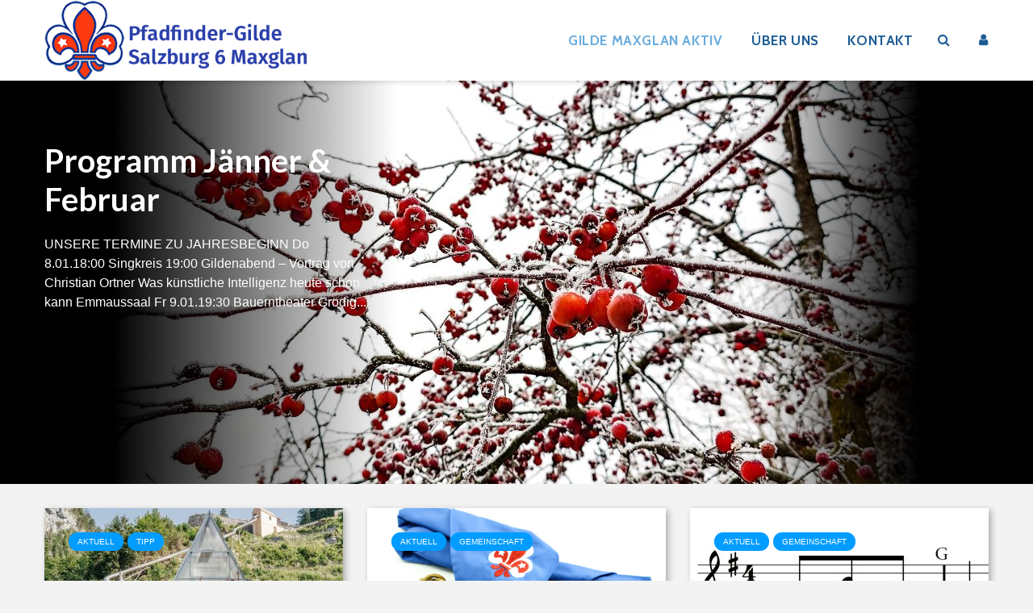

--- FILE ---
content_type: text/html; charset=UTF-8
request_url: https://pfadfindergilde-maxglan.at/
body_size: 16393
content:
<!DOCTYPE html>
<html lang="de" class="no-js">
<head>
	<meta charset="UTF-8">
	<meta name="viewport" content="width=device-width,initial-scale=1.0">
		<title>Pfadfinder-Gilde Salzburg 6 Maxglan &#8211; Einmal Pfadfinder, immer Pfadfinder.</title>
<meta name='robots' content='max-image-preview:large' />
<link rel='dns-prefetch' href='//fonts.googleapis.com' />
<link rel="alternate" type="application/rss+xml" title="Pfadfinder-Gilde Salzburg 6 Maxglan &raquo; Feed" href="https://pfadfindergilde-maxglan.at/feed/" />
<link rel="alternate" type="application/rss+xml" title="Pfadfinder-Gilde Salzburg 6 Maxglan &raquo; Kommentar-Feed" href="https://pfadfindergilde-maxglan.at/comments/feed/" />
<link rel="alternate" title="oEmbed (JSON)" type="application/json+oembed" href="https://pfadfindergilde-maxglan.at/wp-json/oembed/1.0/embed?url=https%3A%2F%2Fpfadfindergilde-maxglan.at%2F" />
<link rel="alternate" title="oEmbed (XML)" type="text/xml+oembed" href="https://pfadfindergilde-maxglan.at/wp-json/oembed/1.0/embed?url=https%3A%2F%2Fpfadfindergilde-maxglan.at%2F&#038;format=xml" />
<style id='wp-img-auto-sizes-contain-inline-css' type='text/css'>
img:is([sizes=auto i],[sizes^="auto," i]){contain-intrinsic-size:3000px 1500px}
/*# sourceURL=wp-img-auto-sizes-contain-inline-css */
</style>
<style id='wp-emoji-styles-inline-css' type='text/css'>

	img.wp-smiley, img.emoji {
		display: inline !important;
		border: none !important;
		box-shadow: none !important;
		height: 1em !important;
		width: 1em !important;
		margin: 0 0.07em !important;
		vertical-align: -0.1em !important;
		background: none !important;
		padding: 0 !important;
	}
/*# sourceURL=wp-emoji-styles-inline-css */
</style>
<style id='wp-block-library-inline-css' type='text/css'>
:root{--wp-block-synced-color:#7a00df;--wp-block-synced-color--rgb:122,0,223;--wp-bound-block-color:var(--wp-block-synced-color);--wp-editor-canvas-background:#ddd;--wp-admin-theme-color:#007cba;--wp-admin-theme-color--rgb:0,124,186;--wp-admin-theme-color-darker-10:#006ba1;--wp-admin-theme-color-darker-10--rgb:0,107,160.5;--wp-admin-theme-color-darker-20:#005a87;--wp-admin-theme-color-darker-20--rgb:0,90,135;--wp-admin-border-width-focus:2px}@media (min-resolution:192dpi){:root{--wp-admin-border-width-focus:1.5px}}.wp-element-button{cursor:pointer}:root .has-very-light-gray-background-color{background-color:#eee}:root .has-very-dark-gray-background-color{background-color:#313131}:root .has-very-light-gray-color{color:#eee}:root .has-very-dark-gray-color{color:#313131}:root .has-vivid-green-cyan-to-vivid-cyan-blue-gradient-background{background:linear-gradient(135deg,#00d084,#0693e3)}:root .has-purple-crush-gradient-background{background:linear-gradient(135deg,#34e2e4,#4721fb 50%,#ab1dfe)}:root .has-hazy-dawn-gradient-background{background:linear-gradient(135deg,#faaca8,#dad0ec)}:root .has-subdued-olive-gradient-background{background:linear-gradient(135deg,#fafae1,#67a671)}:root .has-atomic-cream-gradient-background{background:linear-gradient(135deg,#fdd79a,#004a59)}:root .has-nightshade-gradient-background{background:linear-gradient(135deg,#330968,#31cdcf)}:root .has-midnight-gradient-background{background:linear-gradient(135deg,#020381,#2874fc)}:root{--wp--preset--font-size--normal:16px;--wp--preset--font-size--huge:42px}.has-regular-font-size{font-size:1em}.has-larger-font-size{font-size:2.625em}.has-normal-font-size{font-size:var(--wp--preset--font-size--normal)}.has-huge-font-size{font-size:var(--wp--preset--font-size--huge)}.has-text-align-center{text-align:center}.has-text-align-left{text-align:left}.has-text-align-right{text-align:right}.has-fit-text{white-space:nowrap!important}#end-resizable-editor-section{display:none}.aligncenter{clear:both}.items-justified-left{justify-content:flex-start}.items-justified-center{justify-content:center}.items-justified-right{justify-content:flex-end}.items-justified-space-between{justify-content:space-between}.screen-reader-text{border:0;clip-path:inset(50%);height:1px;margin:-1px;overflow:hidden;padding:0;position:absolute;width:1px;word-wrap:normal!important}.screen-reader-text:focus{background-color:#ddd;clip-path:none;color:#444;display:block;font-size:1em;height:auto;left:5px;line-height:normal;padding:15px 23px 14px;text-decoration:none;top:5px;width:auto;z-index:100000}html :where(.has-border-color){border-style:solid}html :where([style*=border-top-color]){border-top-style:solid}html :where([style*=border-right-color]){border-right-style:solid}html :where([style*=border-bottom-color]){border-bottom-style:solid}html :where([style*=border-left-color]){border-left-style:solid}html :where([style*=border-width]){border-style:solid}html :where([style*=border-top-width]){border-top-style:solid}html :where([style*=border-right-width]){border-right-style:solid}html :where([style*=border-bottom-width]){border-bottom-style:solid}html :where([style*=border-left-width]){border-left-style:solid}html :where(img[class*=wp-image-]){height:auto;max-width:100%}:where(figure){margin:0 0 1em}html :where(.is-position-sticky){--wp-admin--admin-bar--position-offset:var(--wp-admin--admin-bar--height,0px)}@media screen and (max-width:600px){html :where(.is-position-sticky){--wp-admin--admin-bar--position-offset:0px}}

/*# sourceURL=wp-block-library-inline-css */
</style><style id='wp-block-heading-inline-css' type='text/css'>
h1:where(.wp-block-heading).has-background,h2:where(.wp-block-heading).has-background,h3:where(.wp-block-heading).has-background,h4:where(.wp-block-heading).has-background,h5:where(.wp-block-heading).has-background,h6:where(.wp-block-heading).has-background{padding:1.25em 2.375em}h1.has-text-align-left[style*=writing-mode]:where([style*=vertical-lr]),h1.has-text-align-right[style*=writing-mode]:where([style*=vertical-rl]),h2.has-text-align-left[style*=writing-mode]:where([style*=vertical-lr]),h2.has-text-align-right[style*=writing-mode]:where([style*=vertical-rl]),h3.has-text-align-left[style*=writing-mode]:where([style*=vertical-lr]),h3.has-text-align-right[style*=writing-mode]:where([style*=vertical-rl]),h4.has-text-align-left[style*=writing-mode]:where([style*=vertical-lr]),h4.has-text-align-right[style*=writing-mode]:where([style*=vertical-rl]),h5.has-text-align-left[style*=writing-mode]:where([style*=vertical-lr]),h5.has-text-align-right[style*=writing-mode]:where([style*=vertical-rl]),h6.has-text-align-left[style*=writing-mode]:where([style*=vertical-lr]),h6.has-text-align-right[style*=writing-mode]:where([style*=vertical-rl]){rotate:180deg}
/*# sourceURL=https://pfadfindergilde-maxglan.at/wp-includes/blocks/heading/style.min.css */
</style>
<style id='wp-block-video-inline-css' type='text/css'>
.wp-block-video{box-sizing:border-box}.wp-block-video video{height:auto;vertical-align:middle;width:100%}@supports (position:sticky){.wp-block-video [poster]{object-fit:cover}}.wp-block-video.aligncenter{text-align:center}.wp-block-video :where(figcaption){margin-bottom:1em;margin-top:.5em}
/*# sourceURL=https://pfadfindergilde-maxglan.at/wp-includes/blocks/video/style.min.css */
</style>
<style id='wp-block-paragraph-inline-css' type='text/css'>
.is-small-text{font-size:.875em}.is-regular-text{font-size:1em}.is-large-text{font-size:2.25em}.is-larger-text{font-size:3em}.has-drop-cap:not(:focus):first-letter{float:left;font-size:8.4em;font-style:normal;font-weight:100;line-height:.68;margin:.05em .1em 0 0;text-transform:uppercase}body.rtl .has-drop-cap:not(:focus):first-letter{float:none;margin-left:.1em}p.has-drop-cap.has-background{overflow:hidden}:root :where(p.has-background){padding:1.25em 2.375em}:where(p.has-text-color:not(.has-link-color)) a{color:inherit}p.has-text-align-left[style*="writing-mode:vertical-lr"],p.has-text-align-right[style*="writing-mode:vertical-rl"]{rotate:180deg}
/*# sourceURL=https://pfadfindergilde-maxglan.at/wp-includes/blocks/paragraph/style.min.css */
</style>
<style id='wp-block-table-inline-css' type='text/css'>
.wp-block-table{overflow-x:auto}.wp-block-table table{border-collapse:collapse;width:100%}.wp-block-table thead{border-bottom:3px solid}.wp-block-table tfoot{border-top:3px solid}.wp-block-table td,.wp-block-table th{border:1px solid;padding:.5em}.wp-block-table .has-fixed-layout{table-layout:fixed;width:100%}.wp-block-table .has-fixed-layout td,.wp-block-table .has-fixed-layout th{word-break:break-word}.wp-block-table.aligncenter,.wp-block-table.alignleft,.wp-block-table.alignright{display:table;width:auto}.wp-block-table.aligncenter td,.wp-block-table.aligncenter th,.wp-block-table.alignleft td,.wp-block-table.alignleft th,.wp-block-table.alignright td,.wp-block-table.alignright th{word-break:break-word}.wp-block-table .has-subtle-light-gray-background-color{background-color:#f3f4f5}.wp-block-table .has-subtle-pale-green-background-color{background-color:#e9fbe5}.wp-block-table .has-subtle-pale-blue-background-color{background-color:#e7f5fe}.wp-block-table .has-subtle-pale-pink-background-color{background-color:#fcf0ef}.wp-block-table.is-style-stripes{background-color:initial;border-collapse:inherit;border-spacing:0}.wp-block-table.is-style-stripes tbody tr:nth-child(odd){background-color:#f0f0f0}.wp-block-table.is-style-stripes.has-subtle-light-gray-background-color tbody tr:nth-child(odd){background-color:#f3f4f5}.wp-block-table.is-style-stripes.has-subtle-pale-green-background-color tbody tr:nth-child(odd){background-color:#e9fbe5}.wp-block-table.is-style-stripes.has-subtle-pale-blue-background-color tbody tr:nth-child(odd){background-color:#e7f5fe}.wp-block-table.is-style-stripes.has-subtle-pale-pink-background-color tbody tr:nth-child(odd){background-color:#fcf0ef}.wp-block-table.is-style-stripes td,.wp-block-table.is-style-stripes th{border-color:#0000}.wp-block-table.is-style-stripes{border-bottom:1px solid #f0f0f0}.wp-block-table .has-border-color td,.wp-block-table .has-border-color th,.wp-block-table .has-border-color tr,.wp-block-table .has-border-color>*{border-color:inherit}.wp-block-table table[style*=border-top-color] tr:first-child,.wp-block-table table[style*=border-top-color] tr:first-child td,.wp-block-table table[style*=border-top-color] tr:first-child th,.wp-block-table table[style*=border-top-color]>*,.wp-block-table table[style*=border-top-color]>* td,.wp-block-table table[style*=border-top-color]>* th{border-top-color:inherit}.wp-block-table table[style*=border-top-color] tr:not(:first-child){border-top-color:initial}.wp-block-table table[style*=border-right-color] td:last-child,.wp-block-table table[style*=border-right-color] th,.wp-block-table table[style*=border-right-color] tr,.wp-block-table table[style*=border-right-color]>*{border-right-color:inherit}.wp-block-table table[style*=border-bottom-color] tr:last-child,.wp-block-table table[style*=border-bottom-color] tr:last-child td,.wp-block-table table[style*=border-bottom-color] tr:last-child th,.wp-block-table table[style*=border-bottom-color]>*,.wp-block-table table[style*=border-bottom-color]>* td,.wp-block-table table[style*=border-bottom-color]>* th{border-bottom-color:inherit}.wp-block-table table[style*=border-bottom-color] tr:not(:last-child){border-bottom-color:initial}.wp-block-table table[style*=border-left-color] td:first-child,.wp-block-table table[style*=border-left-color] th,.wp-block-table table[style*=border-left-color] tr,.wp-block-table table[style*=border-left-color]>*{border-left-color:inherit}.wp-block-table table[style*=border-style] td,.wp-block-table table[style*=border-style] th,.wp-block-table table[style*=border-style] tr,.wp-block-table table[style*=border-style]>*{border-style:inherit}.wp-block-table table[style*=border-width] td,.wp-block-table table[style*=border-width] th,.wp-block-table table[style*=border-width] tr,.wp-block-table table[style*=border-width]>*{border-style:inherit;border-width:inherit}
/*# sourceURL=https://pfadfindergilde-maxglan.at/wp-includes/blocks/table/style.min.css */
</style>
<style id='global-styles-inline-css' type='text/css'>
:root{--wp--preset--aspect-ratio--square: 1;--wp--preset--aspect-ratio--4-3: 4/3;--wp--preset--aspect-ratio--3-4: 3/4;--wp--preset--aspect-ratio--3-2: 3/2;--wp--preset--aspect-ratio--2-3: 2/3;--wp--preset--aspect-ratio--16-9: 16/9;--wp--preset--aspect-ratio--9-16: 9/16;--wp--preset--color--black: #000000;--wp--preset--color--cyan-bluish-gray: #abb8c3;--wp--preset--color--white: #ffffff;--wp--preset--color--pale-pink: #f78da7;--wp--preset--color--vivid-red: #cf2e2e;--wp--preset--color--luminous-vivid-orange: #ff6900;--wp--preset--color--luminous-vivid-amber: #fcb900;--wp--preset--color--light-green-cyan: #7bdcb5;--wp--preset--color--vivid-green-cyan: #00d084;--wp--preset--color--pale-cyan-blue: #8ed1fc;--wp--preset--color--vivid-cyan-blue: #0693e3;--wp--preset--color--vivid-purple: #9b51e0;--wp--preset--color--gridlove-acc: #009cff;--wp--preset--color--gridlove-meta: #818181;--wp--preset--color--gridlove-txt: #5e5e5e;--wp--preset--color--gridlove-bg: #ffffff;--wp--preset--color--gridlove-highlight-acc: #9ed8ff;--wp--preset--color--gridlove-highlight-txt: #dd3333;--wp--preset--color--gridlove-highlight-bg: #1d5c95;--wp--preset--gradient--vivid-cyan-blue-to-vivid-purple: linear-gradient(135deg,rgb(6,147,227) 0%,rgb(155,81,224) 100%);--wp--preset--gradient--light-green-cyan-to-vivid-green-cyan: linear-gradient(135deg,rgb(122,220,180) 0%,rgb(0,208,130) 100%);--wp--preset--gradient--luminous-vivid-amber-to-luminous-vivid-orange: linear-gradient(135deg,rgb(252,185,0) 0%,rgb(255,105,0) 100%);--wp--preset--gradient--luminous-vivid-orange-to-vivid-red: linear-gradient(135deg,rgb(255,105,0) 0%,rgb(207,46,46) 100%);--wp--preset--gradient--very-light-gray-to-cyan-bluish-gray: linear-gradient(135deg,rgb(238,238,238) 0%,rgb(169,184,195) 100%);--wp--preset--gradient--cool-to-warm-spectrum: linear-gradient(135deg,rgb(74,234,220) 0%,rgb(151,120,209) 20%,rgb(207,42,186) 40%,rgb(238,44,130) 60%,rgb(251,105,98) 80%,rgb(254,248,76) 100%);--wp--preset--gradient--blush-light-purple: linear-gradient(135deg,rgb(255,206,236) 0%,rgb(152,150,240) 100%);--wp--preset--gradient--blush-bordeaux: linear-gradient(135deg,rgb(254,205,165) 0%,rgb(254,45,45) 50%,rgb(107,0,62) 100%);--wp--preset--gradient--luminous-dusk: linear-gradient(135deg,rgb(255,203,112) 0%,rgb(199,81,192) 50%,rgb(65,88,208) 100%);--wp--preset--gradient--pale-ocean: linear-gradient(135deg,rgb(255,245,203) 0%,rgb(182,227,212) 50%,rgb(51,167,181) 100%);--wp--preset--gradient--electric-grass: linear-gradient(135deg,rgb(202,248,128) 0%,rgb(113,206,126) 100%);--wp--preset--gradient--midnight: linear-gradient(135deg,rgb(2,3,129) 0%,rgb(40,116,252) 100%);--wp--preset--font-size--small: 12.8px;--wp--preset--font-size--medium: 20px;--wp--preset--font-size--large: 20.8px;--wp--preset--font-size--x-large: 42px;--wp--preset--font-size--normal: 16px;--wp--preset--font-size--huge: 27.2px;--wp--preset--spacing--20: 0.44rem;--wp--preset--spacing--30: 0.67rem;--wp--preset--spacing--40: 1rem;--wp--preset--spacing--50: 1.5rem;--wp--preset--spacing--60: 2.25rem;--wp--preset--spacing--70: 3.38rem;--wp--preset--spacing--80: 5.06rem;--wp--preset--shadow--natural: 6px 6px 9px rgba(0, 0, 0, 0.2);--wp--preset--shadow--deep: 12px 12px 50px rgba(0, 0, 0, 0.4);--wp--preset--shadow--sharp: 6px 6px 0px rgba(0, 0, 0, 0.2);--wp--preset--shadow--outlined: 6px 6px 0px -3px rgb(255, 255, 255), 6px 6px rgb(0, 0, 0);--wp--preset--shadow--crisp: 6px 6px 0px rgb(0, 0, 0);}:where(.is-layout-flex){gap: 0.5em;}:where(.is-layout-grid){gap: 0.5em;}body .is-layout-flex{display: flex;}.is-layout-flex{flex-wrap: wrap;align-items: center;}.is-layout-flex > :is(*, div){margin: 0;}body .is-layout-grid{display: grid;}.is-layout-grid > :is(*, div){margin: 0;}:where(.wp-block-columns.is-layout-flex){gap: 2em;}:where(.wp-block-columns.is-layout-grid){gap: 2em;}:where(.wp-block-post-template.is-layout-flex){gap: 1.25em;}:where(.wp-block-post-template.is-layout-grid){gap: 1.25em;}.has-black-color{color: var(--wp--preset--color--black) !important;}.has-cyan-bluish-gray-color{color: var(--wp--preset--color--cyan-bluish-gray) !important;}.has-white-color{color: var(--wp--preset--color--white) !important;}.has-pale-pink-color{color: var(--wp--preset--color--pale-pink) !important;}.has-vivid-red-color{color: var(--wp--preset--color--vivid-red) !important;}.has-luminous-vivid-orange-color{color: var(--wp--preset--color--luminous-vivid-orange) !important;}.has-luminous-vivid-amber-color{color: var(--wp--preset--color--luminous-vivid-amber) !important;}.has-light-green-cyan-color{color: var(--wp--preset--color--light-green-cyan) !important;}.has-vivid-green-cyan-color{color: var(--wp--preset--color--vivid-green-cyan) !important;}.has-pale-cyan-blue-color{color: var(--wp--preset--color--pale-cyan-blue) !important;}.has-vivid-cyan-blue-color{color: var(--wp--preset--color--vivid-cyan-blue) !important;}.has-vivid-purple-color{color: var(--wp--preset--color--vivid-purple) !important;}.has-black-background-color{background-color: var(--wp--preset--color--black) !important;}.has-cyan-bluish-gray-background-color{background-color: var(--wp--preset--color--cyan-bluish-gray) !important;}.has-white-background-color{background-color: var(--wp--preset--color--white) !important;}.has-pale-pink-background-color{background-color: var(--wp--preset--color--pale-pink) !important;}.has-vivid-red-background-color{background-color: var(--wp--preset--color--vivid-red) !important;}.has-luminous-vivid-orange-background-color{background-color: var(--wp--preset--color--luminous-vivid-orange) !important;}.has-luminous-vivid-amber-background-color{background-color: var(--wp--preset--color--luminous-vivid-amber) !important;}.has-light-green-cyan-background-color{background-color: var(--wp--preset--color--light-green-cyan) !important;}.has-vivid-green-cyan-background-color{background-color: var(--wp--preset--color--vivid-green-cyan) !important;}.has-pale-cyan-blue-background-color{background-color: var(--wp--preset--color--pale-cyan-blue) !important;}.has-vivid-cyan-blue-background-color{background-color: var(--wp--preset--color--vivid-cyan-blue) !important;}.has-vivid-purple-background-color{background-color: var(--wp--preset--color--vivid-purple) !important;}.has-black-border-color{border-color: var(--wp--preset--color--black) !important;}.has-cyan-bluish-gray-border-color{border-color: var(--wp--preset--color--cyan-bluish-gray) !important;}.has-white-border-color{border-color: var(--wp--preset--color--white) !important;}.has-pale-pink-border-color{border-color: var(--wp--preset--color--pale-pink) !important;}.has-vivid-red-border-color{border-color: var(--wp--preset--color--vivid-red) !important;}.has-luminous-vivid-orange-border-color{border-color: var(--wp--preset--color--luminous-vivid-orange) !important;}.has-luminous-vivid-amber-border-color{border-color: var(--wp--preset--color--luminous-vivid-amber) !important;}.has-light-green-cyan-border-color{border-color: var(--wp--preset--color--light-green-cyan) !important;}.has-vivid-green-cyan-border-color{border-color: var(--wp--preset--color--vivid-green-cyan) !important;}.has-pale-cyan-blue-border-color{border-color: var(--wp--preset--color--pale-cyan-blue) !important;}.has-vivid-cyan-blue-border-color{border-color: var(--wp--preset--color--vivid-cyan-blue) !important;}.has-vivid-purple-border-color{border-color: var(--wp--preset--color--vivid-purple) !important;}.has-vivid-cyan-blue-to-vivid-purple-gradient-background{background: var(--wp--preset--gradient--vivid-cyan-blue-to-vivid-purple) !important;}.has-light-green-cyan-to-vivid-green-cyan-gradient-background{background: var(--wp--preset--gradient--light-green-cyan-to-vivid-green-cyan) !important;}.has-luminous-vivid-amber-to-luminous-vivid-orange-gradient-background{background: var(--wp--preset--gradient--luminous-vivid-amber-to-luminous-vivid-orange) !important;}.has-luminous-vivid-orange-to-vivid-red-gradient-background{background: var(--wp--preset--gradient--luminous-vivid-orange-to-vivid-red) !important;}.has-very-light-gray-to-cyan-bluish-gray-gradient-background{background: var(--wp--preset--gradient--very-light-gray-to-cyan-bluish-gray) !important;}.has-cool-to-warm-spectrum-gradient-background{background: var(--wp--preset--gradient--cool-to-warm-spectrum) !important;}.has-blush-light-purple-gradient-background{background: var(--wp--preset--gradient--blush-light-purple) !important;}.has-blush-bordeaux-gradient-background{background: var(--wp--preset--gradient--blush-bordeaux) !important;}.has-luminous-dusk-gradient-background{background: var(--wp--preset--gradient--luminous-dusk) !important;}.has-pale-ocean-gradient-background{background: var(--wp--preset--gradient--pale-ocean) !important;}.has-electric-grass-gradient-background{background: var(--wp--preset--gradient--electric-grass) !important;}.has-midnight-gradient-background{background: var(--wp--preset--gradient--midnight) !important;}.has-small-font-size{font-size: var(--wp--preset--font-size--small) !important;}.has-medium-font-size{font-size: var(--wp--preset--font-size--medium) !important;}.has-large-font-size{font-size: var(--wp--preset--font-size--large) !important;}.has-x-large-font-size{font-size: var(--wp--preset--font-size--x-large) !important;}
/*# sourceURL=global-styles-inline-css */
</style>

<style id='classic-theme-styles-inline-css' type='text/css'>
/*! This file is auto-generated */
.wp-block-button__link{color:#fff;background-color:#32373c;border-radius:9999px;box-shadow:none;text-decoration:none;padding:calc(.667em + 2px) calc(1.333em + 2px);font-size:1.125em}.wp-block-file__button{background:#32373c;color:#fff;text-decoration:none}
/*# sourceURL=/wp-includes/css/classic-themes.min.css */
</style>
<link rel='stylesheet' id='mks_shortcodes_simple_line_icons-css' href='https://pfadfindergilde-maxglan.at/wp-content/plugins/meks-flexible-shortcodes/css/simple-line/simple-line-icons.css?ver=1.3.8' type='text/css' media='screen' />
<link rel='stylesheet' id='mks_shortcodes_css-css' href='https://pfadfindergilde-maxglan.at/wp-content/plugins/meks-flexible-shortcodes/css/style.css?ver=1.3.8' type='text/css' media='screen' />
<link rel='stylesheet' id='gridlove-fonts-css' href='https://fonts.googleapis.com/css?family=Cabin%3A400%2C700%7CLato%3A400%2C700&#038;subset=latin%2Clatin-ext&#038;ver=2.0' type='text/css' media='all' />
<link rel='stylesheet' id='gridlove-main-css' href='https://pfadfindergilde-maxglan.at/wp-content/themes/gridlove/assets/css/min.css?ver=2.0' type='text/css' media='all' />
<style id='gridlove-main-inline-css' type='text/css'>
body{font-size: 16px;}h1, .h1 {font-size: 40px;}h2, .h2,.col-lg-12 .gridlove-post-b .h3 {font-size: 26px;}h3, .h3 {font-size: 22px;}h4, .h4 {font-size: 20px;}h5, .h5 {font-size: 18px;}h6, .h6 {font-size: 16px;}.widget, .gridlove-header-responsive .sub-menu, .gridlove-site-header .sub-menu{font-size: 14px;}.gridlove-main-navigation {font-size: 16px;}.gridlove-post {font-size: 16px;}body{background-color: #f3f3f3;color: #5e5e5e;font-family: 'Cabin';font-weight: 400;}h1, h2, h3, h4, h5, h6,.h1, .h2, .h3, .h4, .h5, .h6,blockquote,thead td,.comment-author b,q:before,#bbpress-forums .bbp-forum-title, #bbpress-forums .bbp-topic-permalink{color: #dd3333;font-family: 'Lato';font-weight: 700;}.gridlove-main-nav a,.gridlove-posts-widget a{font-family: 'Cabin';font-weight: 700;}.gridlove-header-top{background-color: #222222;color: #dddddd;}.gridlove-header-top a{color: #dddddd;}.gridlove-header-top a:hover{color: #ffffff;}.gridlove-header-wrapper,.gridlove-header-middle .sub-menu,.gridlove-header-responsive,.gridlove-header-responsive .sub-menu{background-color:#ffffff; }.gridlove-header-middle,.gridlove-header-middle a,.gridlove-header-responsive,.gridlove-header-responsive a{color: #1d5c95;}.gridlove-header-middle a:hover,.gridlove-header-middle .gridlove-sidebar-action:hover,.gridlove-header-middle .gridlove-actions-button > span:hover,.gridlove-header-middle .current_page_item > a,.gridlove-header-middle .current_page_ancestor > a,.gridlove-header-middle .current-menu-item > a,.gridlove-header-middle .current-menu-ancestor > a,.gridlove-header-middle .gridlove-category-menu article:hover a,.gridlove-header-responsive a:hover{color: #68acdd;}.gridlove-header-middle .active>span,.gridlove-header-middle .gridlove-main-nav>li.menu-item-has-children:hover>a,.gridlove-header-middle .gridlove-social-icons:hover>span,.gridlove-header-responsive .active>span{background-color: rgba(29,92,149,0.05)}.gridlove-header-middle .gridlove-button-search{background-color: #68acdd;}.gridlove-header-middle .gridlove-search-form input{border-color: rgba(29,92,149,0.1)}.gridlove-header-middle .sub-menu,.gridlove-header-responsive .sub-menu{border-top: 1px solid rgba(29,92,149,0.05)}.gridlove-header-middle{height: 100px;}.gridlove-logo{max-height: 100px;}.gridlove-branding-bg{background:#f0233b;}.gridlove-header-responsive .gridlove-actions-button:hover >span{color:#68acdd;}.gridlove-sidebar-action .gridlove-bars:before,.gridlove-sidebar-action .gridlove-bars:after{background:#1d5c95;}.gridlove-sidebar-action:hover .gridlove-bars:before,.gridlove-sidebar-action:hover .gridlove-bars:after{background:#68acdd;}.gridlove-sidebar-action .gridlove-bars{border-color: #1d5c95;}.gridlove-sidebar-action:hover .gridlove-bars{border-color:#68acdd;}.gridlove-header-bottom .sub-menu{ background-color:#ffffff;}.gridlove-header-bottom .sub-menu a{color:#1d5c95;}.gridlove-header-bottom .sub-menu a:hover,.gridlove-header-bottom .gridlove-category-menu article:hover a{color:#009cff;}.gridlove-header-bottom{background-color:#ffffff;}.gridlove-header-bottom,.gridlove-header-bottom a{color: #111111;}.gridlove-header-bottom a:hover,.gridlove-header-bottom .gridlove-sidebar-action:hover,.gridlove-header-bottom .gridlove-actions-button > span:hover,.gridlove-header-bottom .current_page_item > a,.gridlove-header-bottom .current_page_ancestor > a,.gridlove-header-bottom .current-menu-item > a,.gridlove-header-bottom .current-menu-ancestor > a {color: #009cff;}.gridlove-header-bottom .active>span,.gridlove-header-bottom .gridlove-main-nav>li.menu-item-has-children:hover>a,.gridlove-header-bottom .gridlove-social-icons:hover>span{background-color: rgba(17,17,17,0.05)}.gridlove-header-bottom .gridlove-search-form input{border-color: rgba(17,17,17,0.1)}.gridlove-header-bottom,.gridlove-header-bottom .sub-menu{border-top: 1px solid rgba(17,17,17,0.07)}.gridlove-header-bottom .gridlove-button-search{background-color: #009cff;}.gridlove-header-sticky,.gridlove-header-sticky .sub-menu{background-color:#ffffff; }.gridlove-header-sticky,.gridlove-header-sticky a{color: #1d5c95;}.gridlove-header-sticky a:hover,.gridlove-header-sticky .gridlove-sidebar-action:hover,.gridlove-header-sticky .gridlove-actions-button > span:hover,.gridlove-header-sticky .current_page_item > a,.gridlove-header-sticky .current_page_ancestor > a,.gridlove-header-sticky .current-menu-item > a,.gridlove-header-sticky .current-menu-ancestor > a,.gridlove-header-sticky .gridlove-category-menu article:hover a{color: #68acdd;}.gridlove-header-sticky .active>span,.gridlove-header-sticky .gridlove-main-nav>li.menu-item-has-children:hover>a,.gridlove-header-sticky .gridlove-social-icons:hover>span{background-color: rgba(29,92,149,0.05)}.gridlove-header-sticky .gridlove-search-form input{border-color: rgba(29,92,149,0.1)}.gridlove-header-sticky .sub-menu{border-top: 1px solid rgba(29,92,149,0.05)}.gridlove-header-sticky .gridlove-button-search{background-color: #68acdd;}.gridlove-cover-area,.gridlove-cover{height:500px; }.gridlove-box,#disqus_thread{background: #ffffff;}a{color: #5e5e5e;}.entry-title a{ color: #dd3333;}a:hover,.comment-reply-link,#cancel-comment-reply-link,.gridlove-box .entry-title a:hover,.gridlove-posts-widget article:hover a{color: #009cff;}.entry-content p a,.widget_text a,.entry-content ul a,.entry-content ol a,.gridlove-text-module-content p a{color: #009cff; border-color: rgba(0,156,255,0.8);}.entry-content p a:hover,.widget_text a:hover,.entry-content ul a:hover,.entry-content ol a:hover,.gridlove-text-module-content p a:hover{border-bottom: 1px solid transparent;}.comment-reply-link:hover,.gallery .gallery-item a:after, .wp-block-gallery .blocks-gallery-item a:after, .entry-content a.gridlove-popup-img {color: #5e5e5e; }.gridlove-post-b .box-col-b:only-child .entry-title a,.gridlove-post-d .entry-overlay:only-child .entry-title a{color: #dd3333;}.gridlove-post-b .box-col-b:only-child .entry-title a:hover,.gridlove-post-d .entry-overlay:only-child .entry-title a:hover,.gridlove-content .entry-header .gridlove-breadcrumbs a,.gridlove-content .entry-header .gridlove-breadcrumbs a:hover,.module-header .gridlove-breadcrumbs a,.module-header .gridlove-breadcrumbs a:hover { color: #009cff; }.gridlove-post-b .box-col-b:only-child .meta-item,.gridlove-post-b .box-col-b:only-child .entry-meta a,.gridlove-post-b .box-col-b:only-child .entry-meta span,.gridlove-post-d .entry-overlay:only-child .meta-item,.gridlove-post-d .entry-overlay:only-child .entry-meta a,.gridlove-post-d .entry-overlay:only-child .entry-meta span {color: #818181;}.entry-meta .meta-item, .entry-meta a, .entry-meta span,.comment-metadata a{color: #818181;}blockquote{color: rgba(221,51,51,0.8);}blockquote:before{color: rgba(221,51,51,0.15);}.entry-meta a:hover{color: #dd3333;}.widget_tag_cloud a,.entry-tags a,.entry-content .wp-block-tag-cloud a{ background: rgba(94,94,94,0.1); color: #5e5e5e; }.submit,.gridlove-button,.mks_autor_link_wrap a,.mks_read_more a,input[type="submit"],button[type="submit"],.gridlove-cat, .gridlove-pill,.gridlove-button-search,body div.wpforms-container-full .wpforms-form input[type=submit], body div.wpforms-container-full .wpforms-form button[type=submit], body div.wpforms-container-full .wpforms-form .wpforms-page-button,.add_to_cart_button{color:#FFF;background-color: #009cff;}body div.wpforms-container-full .wpforms-form input[type=submit]:hover, body div.wpforms-container-full .wpforms-form input[type=submit]:focus, body div.wpforms-container-full .wpforms-form input[type=submit]:active, body div.wpforms-container-full .wpforms-form button[type=submit]:hover, body div.wpforms-container-full .wpforms-form button[type=submit]:focus, body div.wpforms-container-full .wpforms-form button[type=submit]:active, body div.wpforms-container-full .wpforms-form .wpforms-page-button:hover, body div.wpforms-container-full .wpforms-form .wpforms-page-button:active, body div.wpforms-container-full .wpforms-form .wpforms-page-button:focus {color:#FFF;background-color: #009cff;}.wp-block-button__link{background-color: #009cff; }.gridlove-button:hover,.add_to_cart_button:hover{color:#FFF;}.gridlove-share a:hover{background:rgba(17, 17, 17, .8);color:#FFF;}.gridlove-pill:hover,.gridlove-author-links a:hover,.entry-category a:hover{background: #111;color: #FFF;}.gridlove-cover-content .entry-category a:hover,.entry-overlay .entry-category a:hover,.gridlove-highlight .entry-category a:hover,.gridlove-box.gridlove-post-d .entry-overlay .entry-category a:hover,.gridlove-post-a .entry-category a:hover,.gridlove-highlight .gridlove-format-icon{background: #FFF;color: #111;}.gridlove-author, .gridlove-prev-next-nav,.comment .comment-respond{border-color: rgba(94,94,94,0.1);}.gridlove-load-more a,.gridlove-pagination .gridlove-next a,.gridlove-pagination .gridlove-prev a,.gridlove-pagination .next,.gridlove-pagination .prev,.gridlove-infinite-scroll a,.double-bounce1, .double-bounce2,.gridlove-link-pages > span,.module-actions ul.page-numbers span.page-numbers{color:#FFF;background-color: #009cff;}.gridlove-pagination .current{background-color:rgba(94,94,94,0.1);}.gridlove-highlight{background: #1d5c95;}.gridlove-highlight,.gridlove-highlight h4,.gridlove-highlight a{color: #dd3333;}.gridlove-highlight .entry-meta .meta-item, .gridlove-highlight .entry-meta a, .gridlove-highlight .entry-meta span,.gridlove-highlight p{color: rgba(221,51,51,0.8);}.gridlove-highlight .gridlove-author-links .fa-link,.gridlove-highlight .gridlove_category_widget .gridlove-full-color li a:after{background: #9ed8ff;}.gridlove-highlight .entry-meta a:hover{color: #dd3333;}.gridlove-highlight.gridlove-post-d .entry-image a:after{background-color: rgba(29,92,149,0.7);}.gridlove-highlight.gridlove-post-d:hover .entry-image a:after{background-color: rgba(29,92,149,0.9);}.gridlove-highlight.gridlove-post-a .entry-image:hover>a:after, .gridlove-highlight.gridlove-post-b .entry-image:hover a:after{background-color: rgba(29,92,149,0.2);}.gridlove-highlight .gridlove-slider-controls > div{background-color: rgba(221,51,51,0.1);color: #dd3333; }.gridlove-highlight .gridlove-slider-controls > div:hover{background-color: rgba(221,51,51,0.3);color: #dd3333; }.gridlove-highlight.gridlove-box .entry-title a:hover{color: #9ed8ff;}.gridlove-highlight.widget_meta a, .gridlove-highlight.widget_recent_entries li, .gridlove-highlight.widget_recent_comments li, .gridlove-highlight.widget_nav_menu a, .gridlove-highlight.widget_archive li, .gridlove-highlight.widget_pages a{border-color: rgba(221,51,51,0.1);}.gridlove-cover-content .entry-meta .meta-item, .gridlove-cover-content .entry-meta a, .gridlove-cover-content .entry-meta span,.gridlove-cover-area .gridlove-breadcrumbs,.gridlove-cover-area .gridlove-breadcrumbs a,.gridlove-cover-area .gridlove-breadcrumbs .breadcrumb_last,body .gridlove-content .entry-overlay .gridlove-breadcrumbs {color: rgba(255, 255, 255, .8);}.gridlove-cover-content .entry-meta a:hover,.gridlove-cover-area .gridlove-breadcrumbs a:hover {color: rgba(255, 255, 255, 1);}.module-title h2,.module-title .h2{ color: #111111; }.gridlove-action-link,.gridlove-slider-controls > div,.module-actions ul.page-numbers .next.page-numbers,.module-actions ul.page-numbers .prev.page-numbers{background: rgba(17,17,17,0.1); color: #111111; }.gridlove-slider-controls > div:hover,.gridlove-action-link:hover,.module-actions ul.page-numbers .next.page-numbers:hover,.module-actions ul.page-numbers .prev.page-numbers:hover{color: #111111;background: rgba(17,17,17,0.3); }.gridlove-pn-ico,.gridlove-author-links .fa-link{background: rgba(94,94,94,0.1); color: #5e5e5e;}.gridlove-prev-next-nav a:hover .gridlove-pn-ico{background: rgba(0,156,255,1); color: #ffffff;}.widget_meta a,.widget_recent_entries li,.widget_recent_comments li,.widget_nav_menu a,.widget_archive li,.widget_pages a,.widget_categories li,.gridlove_category_widget .gridlove-count-color li,.widget_categories .children li,.widget_archiv .children li{border-color: rgba(94,94,94,0.1);}.widget_recent_entries a:hover,.menu-item-has-children.active > span,.menu-item-has-children.active > a,.gridlove-nav-widget-acordion:hover,.widget_recent_comments .recentcomments a.url:hover{color: #009cff;}.widget_recent_comments .url,.post-date,.widget_recent_comments .recentcomments,.gridlove-nav-widget-acordion,.widget_archive li,.rss-date,.widget_categories li,.widget_archive li{color:#818181;}.widget_pages .children,.widget_nav_menu .sub-menu{background:#009cff;color:#FFF;}.widget_pages .children a,.widget_nav_menu .sub-menu a,.widget_nav_menu .sub-menu span,.widget_pages .children span{color:#FFF;}.widget_tag_cloud a:hover,.entry-tags a:hover,.entry-content .wp-block-tag-cloud a:hover{background: #009cff;color:#FFF;}.gridlove-footer{background: #5ebeff;color: #ffffff;}.gridlove-footer .widget-title{color: #ffffff;}.gridlove-footer a{color: rgba(255,255,255,0.8);}.gridlove-footer a:hover{color: #ffffff;}.gridlove-footer .widget_recent_comments .url, .gridlove-footer .post-date, .gridlove-footer .widget_recent_comments .recentcomments, .gridlove-footer .gridlove-nav-widget-acordion, .gridlove-footer .widget_archive li, .gridlove-footer .rss-date{color: rgba(255,255,255,0.8); }.gridlove-footer .widget_meta a, .gridlove-footer .widget_recent_entries li, .gridlove-footer .widget_recent_comments li, .gridlove-footer .widget_nav_menu a, .gridlove-footer .widget_archive li, .gridlove-footer .widget_pages a,.gridlove-footer table,.gridlove-footer td,.gridlove-footer th,.gridlove-footer .widget_calendar table,.gridlove-footer .widget.widget_categories select,.gridlove-footer .widget_calendar table tfoot tr td{border-color: rgba(255,255,255,0.2);}table,thead,td,th,.widget_calendar table{ border-color: rgba(94,94,94,0.1);}input[type="text"], input[type="email"],input[type="search"], input[type="url"], input[type="tel"], input[type="number"], input[type="date"], input[type="password"], select, textarea{border-color: rgba(94,94,94,0.2);}.gridlove-site-content div.mejs-container .mejs-controls {background-color: rgba(94,94,94,0.1);}body .gridlove-site-content .mejs-controls .mejs-time-rail .mejs-time-current{background: #009cff;}body .gridlove-site-content .mejs-video.mejs-container .mejs-controls{background-color: rgba(255,255,255,0.9);}.wp-block-cover .wp-block-cover-image-text, .wp-block-cover .wp-block-cover-text, .wp-block-cover h2, .wp-block-cover-image .wp-block-cover-image-text, .wp-block-cover-image .wp-block-cover-text, .wp-block-cover-image h2{font-family: 'Lato';font-weight: 700; }.wp-block-cover-image .wp-block-cover-image-text, .wp-block-cover-image h2{font-size: 26px;}.widget_display_replies li, .widget_display_topics li{ color:#818181; }.has-small-font-size{ font-size: 12px;}.has-large-font-size{ font-size: 20px;}.has-huge-font-size{ font-size: 25px;}@media(min-width: 1024px){.has-small-font-size{ font-size: 12px;}.has-normal-font-size{ font-size: 16px;}.has-large-font-size{ font-size: 20px;}.has-huge-font-size{ font-size: 27px;}}.has-gridlove-acc-background-color{ background-color: #009cff;}.has-gridlove-acc-color{ color: #009cff;}.has-gridlove-meta-background-color{ background-color: #818181;}.has-gridlove-meta-color{ color: #818181;}.has-gridlove-txt-background-color{ background-color: #5e5e5e;}.has-gridlove-txt-color{ color: #5e5e5e;}.has-gridlove-bg-background-color{ background-color: #ffffff;}.has-gridlove-bg-color{ color: #ffffff;}.has-gridlove-highlight-acc-background-color{ background-color: #9ed8ff;}.has-gridlove-highlight-acc-color{ color: #9ed8ff;}.has-gridlove-highlight-txt-background-color{ background-color: #dd3333;}.has-gridlove-highlight-txt-color{ color: #dd3333;}.has-gridlove-highlight-bg-background-color{ background-color: #1d5c95;}.has-gridlove-highlight-bg-color{ color: #1d5c95;}.gridlove-cats .gridlove-cat .entry-overlay-wrapper .entry-image:after, .gridlove-cat.gridlove-post-d .entry-image a:after { background-color: rgba(0,156,255,0.7); }.gridlove-cat.gridlove-post-d:hover .entry-image a:after { background-color: rgba(0,156,255,0.9); }
/*# sourceURL=gridlove-main-inline-css */
</style>
<link rel='stylesheet' id='gridlove_child_load_scripts-css' href='https://pfadfindergilde-maxglan.at/wp-content/themes/gridlove-child/style.css?ver=2.0' type='text/css' media='screen' />
<link rel='stylesheet' id='meks-author-widget-css' href='https://pfadfindergilde-maxglan.at/wp-content/plugins/meks-smart-author-widget/css/style.css?ver=1.1.5' type='text/css' media='all' />
<link rel='stylesheet' id='meks-social-widget-css' href='https://pfadfindergilde-maxglan.at/wp-content/plugins/meks-smart-social-widget/css/style.css?ver=1.6.5' type='text/css' media='all' />
<link rel='stylesheet' id='meks_ess-main-css' href='https://pfadfindergilde-maxglan.at/wp-content/plugins/meks-easy-social-share/assets/css/main.css?ver=1.3' type='text/css' media='all' />
<script type="text/javascript" src="https://pfadfindergilde-maxglan.at/wp-includes/js/jquery/jquery.min.js?ver=3.7.1" id="jquery-core-js"></script>
<script type="text/javascript" src="https://pfadfindergilde-maxglan.at/wp-includes/js/jquery/jquery-migrate.min.js?ver=3.4.1" id="jquery-migrate-js"></script>
<link rel="https://api.w.org/" href="https://pfadfindergilde-maxglan.at/wp-json/" /><link rel="alternate" title="JSON" type="application/json" href="https://pfadfindergilde-maxglan.at/wp-json/wp/v2/pages/816" /><link rel="EditURI" type="application/rsd+xml" title="RSD" href="https://pfadfindergilde-maxglan.at/xmlrpc.php?rsd" />
<meta name="generator" content="WordPress 6.9" />
<link rel="canonical" href="https://pfadfindergilde-maxglan.at/" />
<link rel='shortlink' href='https://pfadfindergilde-maxglan.at/' />
<meta name="generator" content="Redux 4.5.10" /><link rel="icon" href="https://pfadfindergilde-maxglan.at/wp-content/uploads/2025/03/cropped-ISGF_logo_blue_red_150mm-150x150-1-32x32.jpg" sizes="32x32" />
<link rel="icon" href="https://pfadfindergilde-maxglan.at/wp-content/uploads/2025/03/cropped-ISGF_logo_blue_red_150mm-150x150-1-192x192.jpg" sizes="192x192" />
<link rel="apple-touch-icon" href="https://pfadfindergilde-maxglan.at/wp-content/uploads/2025/03/cropped-ISGF_logo_blue_red_150mm-150x150-1-180x180.jpg" />
<meta name="msapplication-TileImage" content="https://pfadfindergilde-maxglan.at/wp-content/uploads/2025/03/cropped-ISGF_logo_blue_red_150mm-150x150-1-270x270.jpg" />
</head>

<body class="home wp-singular page-template page-template-template-modules page-template-template-modules-php page page-id-816 page-parent wp-embed-responsive wp-theme-gridlove wp-child-theme-gridlove-child chrome gridlove-cover-overlay-soft-dark gridlove-v_2_0 gridlove-child">

					
			
			
		<header id="header" class="gridlove-site-header hidden-md-down  gridlove-header-shadow">
				
				
				<div class="gridlove-header-wrapper">
    <div class="gridlove-header-1 gridlove-header-middle container">
        
        <div class="gridlove-slot-l">
            
<div class="gridlove-site-branding  ">
			<h1 class="site-title h1"><a href="https://pfadfindergilde-maxglan.at/" rel="home"><img class="gridlove-logo" src="https://pfadfindergilde-maxglan.at/wp-content/uploads/2025/03/ISGFMaxglan.png" alt="Pfadfinder-Gilde Salzburg 6 Maxglan"></a></h1>
	
	
</div>

        </div>

        <div class="gridlove-slot-r">
            <nav class="gridlove-main-navigation">	
				<ul id="menu-struktur" class="gridlove-main-nav gridlove-menu"><li id="menu-item-1134" class="menu-item menu-item-type-post_type menu-item-object-page menu-item-home current-menu-item page_item page-item-816 current_page_item current-menu-ancestor current-menu-parent current_page_parent current_page_ancestor menu-item-has-children menu-item-1134"><a href="https://pfadfindergilde-maxglan.at/" aria-current="page">GILDE MAXGLAN AKTIV</a>
<ul class="sub-menu">
	<li id="menu-item-1139" class="menu-item menu-item-type-post_type menu-item-object-page menu-item-home current-menu-item page_item page-item-816 current_page_item menu-item-1139"><a href="https://pfadfindergilde-maxglan.at/" aria-current="page">Aktuelles</a></li>
	<li id="menu-item-105" class="menu-item menu-item-type-post_type menu-item-object-page menu-item-105"><a href="https://pfadfindergilde-maxglan.at/gilde-maxglan-aktiv/gildenabend/">Gildenabend</a></li>
	<li id="menu-item-126" class="menu-item menu-item-type-post_type menu-item-object-page menu-item-126"><a href="https://pfadfindergilde-maxglan.at/gilde-maxglan-aktiv/rueckblick/">Gildengeschichte(n)</a></li>
	<li id="menu-item-120" class="menu-item menu-item-type-post_type menu-item-object-page menu-item-120"><a href="https://pfadfindergilde-maxglan.at/gilde-maxglan-aktiv/personalia/">Personalia</a></li>
	<li id="menu-item-129" class="menu-item menu-item-type-post_type menu-item-object-page menu-item-129"><a href="https://pfadfindergilde-maxglan.at/gilde-maxglan-aktiv/mitmachen/">Mitmachen</a></li>
</ul>
</li>
<li id="menu-item-80" class="menu-item menu-item-type-post_type menu-item-object-page menu-item-has-children menu-item-80"><a href="https://pfadfindergilde-maxglan.at/ueber-uns/">ÜBER UNS</a>
<ul class="sub-menu">
	<li id="menu-item-1032" class="menu-item menu-item-type-post_type menu-item-object-page menu-item-1032"><a href="https://pfadfindergilde-maxglan.at/ueber-uns/">Wer wir sind</a></li>
	<li id="menu-item-83" class="menu-item menu-item-type-post_type menu-item-object-page menu-item-83"><a href="https://pfadfindergilde-maxglan.at/ueber-uns/leitbild/">Leitbild</a></li>
	<li id="menu-item-82" class="menu-item menu-item-type-post_type menu-item-object-page menu-item-82"><a href="https://pfadfindergilde-maxglan.at/ueber-uns/leitbild/unsere-philosophie/">Unsere Philosophie</a></li>
	<li id="menu-item-2242" class="menu-item menu-item-type-post_type menu-item-object-page menu-item-2242"><a href="https://pfadfindergilde-maxglan.at/ueber-uns/sozialfonds/">Sozialfonds</a></li>
	<li id="menu-item-117" class="menu-item menu-item-type-post_type menu-item-object-page menu-item-117"><a href="https://pfadfindergilde-maxglan.at/ueber-uns/gildenrat/">Gildenrat</a></li>
	<li id="menu-item-116" class="menu-item menu-item-type-post_type menu-item-object-page menu-item-116"><a href="https://pfadfindergilde-maxglan.at/ueber-uns/links/">Links</a></li>
</ul>
</li>
<li id="menu-item-113" class="menu-item menu-item-type-post_type menu-item-object-page menu-item-has-children menu-item-113"><a href="https://pfadfindergilde-maxglan.at/service/">KONTAKT</a>
<ul class="sub-menu">
	<li id="menu-item-1030" class="menu-item menu-item-type-post_type menu-item-object-page menu-item-1030"><a href="https://pfadfindergilde-maxglan.at/service/">Kontakt</a></li>
	<li id="menu-item-147" class="menu-item menu-item-type-post_type menu-item-object-page menu-item-privacy-policy menu-item-147"><a rel="privacy-policy" href="https://pfadfindergilde-maxglan.at/service/impressum-und-datenschutz/">Impressum und Datenschutz</a></li>
</ul>
</li>
</ul>	</nav>            	<ul class="gridlove-actions gridlove-menu">
					<li class="gridlove-actions-button gridlove-action-search">
	<span>
		<i class="fa fa-search"></i>
	</span>
	<ul class="sub-menu">
		<li>
			<form class="gridlove-search-form" action="https://pfadfindergilde-maxglan.at/" method="get"><input name="s" type="text" value="" placeholder="Suchbegriff eintippen" /><button type="submit" class="gridlove-button-search">Suche</button></form>		</li>
	</ul>
</li>					<li class="gridlove-actions-button gridlove-action-search gridlove-action-login">
	<span>
		<i class="fa fa-user"></i>
	</span>
	<ul class="sub-menu">
		<form name="loginform" id="loginform" action="https://pfadfindergilde-maxglan.at/wp-login.php" method="post"><p class="login-username">
				<label for="user_login">User-Name oder Emailadresse</label>
				<input type="text" name="log" id="user_login" autocomplete="username" class="input" value="" size="20" />
			</p><p class="login-password">
				<label for="user_pass">Passwort</label>
				<input type="password" name="pwd" id="user_pass" autocomplete="current-password" spellcheck="false" class="input" value="" size="20" />
			</p><p class="login-remember"><label><input name="rememberme" type="checkbox" id="rememberme" value="forever" /> Angemeldet bleiben</label></p><p class="login-submit">
				<input type="submit" name="wp-submit" id="wp-submit" class="button button-primary" value="Anmelden" />
				<input type="hidden" name="redirect_to" value="https://pfadfindergilde-maxglan.at/" />
			</p></form>	
	
						<a class="gridlove-lost-password-link" href="https://pfadfindergilde-maxglan.at/wp-login.php?action=lostpassword">Passwort vergessen?</a>
		
			</ul>
</li>			</ul>
        </div>
        
    </div>
</div>

									
											<div id="gridlove-header-sticky" class="gridlove-header-sticky">
	<div class="container">
		
		<div class="gridlove-slot-l">
						
<div class="gridlove-site-branding  ">
			<span class="site-title h1"><a href="https://pfadfindergilde-maxglan.at/" rel="home"><img class="gridlove-logo" src="https://pfadfindergilde-maxglan.at/wp-content/uploads/2025/03/ISGFMaxglan.png" alt="Pfadfinder-Gilde Salzburg 6 Maxglan"></a></span>
	
	
</div>

		</div>	
		<div class="gridlove-slot-r">
							<nav class="gridlove-main-navigation">	
				<ul id="menu-struktur-1" class="gridlove-main-nav gridlove-menu"><li class="menu-item menu-item-type-post_type menu-item-object-page menu-item-home current-menu-item page_item page-item-816 current_page_item current-menu-ancestor current-menu-parent current_page_parent current_page_ancestor menu-item-has-children menu-item-1134"><a href="https://pfadfindergilde-maxglan.at/" aria-current="page">GILDE MAXGLAN AKTIV</a>
<ul class="sub-menu">
	<li class="menu-item menu-item-type-post_type menu-item-object-page menu-item-home current-menu-item page_item page-item-816 current_page_item menu-item-1139"><a href="https://pfadfindergilde-maxglan.at/" aria-current="page">Aktuelles</a></li>
	<li class="menu-item menu-item-type-post_type menu-item-object-page menu-item-105"><a href="https://pfadfindergilde-maxglan.at/gilde-maxglan-aktiv/gildenabend/">Gildenabend</a></li>
	<li class="menu-item menu-item-type-post_type menu-item-object-page menu-item-126"><a href="https://pfadfindergilde-maxglan.at/gilde-maxglan-aktiv/rueckblick/">Gildengeschichte(n)</a></li>
	<li class="menu-item menu-item-type-post_type menu-item-object-page menu-item-120"><a href="https://pfadfindergilde-maxglan.at/gilde-maxglan-aktiv/personalia/">Personalia</a></li>
	<li class="menu-item menu-item-type-post_type menu-item-object-page menu-item-129"><a href="https://pfadfindergilde-maxglan.at/gilde-maxglan-aktiv/mitmachen/">Mitmachen</a></li>
</ul>
</li>
<li class="menu-item menu-item-type-post_type menu-item-object-page menu-item-has-children menu-item-80"><a href="https://pfadfindergilde-maxglan.at/ueber-uns/">ÜBER UNS</a>
<ul class="sub-menu">
	<li class="menu-item menu-item-type-post_type menu-item-object-page menu-item-1032"><a href="https://pfadfindergilde-maxglan.at/ueber-uns/">Wer wir sind</a></li>
	<li class="menu-item menu-item-type-post_type menu-item-object-page menu-item-83"><a href="https://pfadfindergilde-maxglan.at/ueber-uns/leitbild/">Leitbild</a></li>
	<li class="menu-item menu-item-type-post_type menu-item-object-page menu-item-82"><a href="https://pfadfindergilde-maxglan.at/ueber-uns/leitbild/unsere-philosophie/">Unsere Philosophie</a></li>
	<li class="menu-item menu-item-type-post_type menu-item-object-page menu-item-2242"><a href="https://pfadfindergilde-maxglan.at/ueber-uns/sozialfonds/">Sozialfonds</a></li>
	<li class="menu-item menu-item-type-post_type menu-item-object-page menu-item-117"><a href="https://pfadfindergilde-maxglan.at/ueber-uns/gildenrat/">Gildenrat</a></li>
	<li class="menu-item menu-item-type-post_type menu-item-object-page menu-item-116"><a href="https://pfadfindergilde-maxglan.at/ueber-uns/links/">Links</a></li>
</ul>
</li>
<li class="menu-item menu-item-type-post_type menu-item-object-page menu-item-has-children menu-item-113"><a href="https://pfadfindergilde-maxglan.at/service/">KONTAKT</a>
<ul class="sub-menu">
	<li class="menu-item menu-item-type-post_type menu-item-object-page menu-item-1030"><a href="https://pfadfindergilde-maxglan.at/service/">Kontakt</a></li>
	<li class="menu-item menu-item-type-post_type menu-item-object-page menu-item-privacy-policy menu-item-147"><a rel="privacy-policy" href="https://pfadfindergilde-maxglan.at/service/impressum-und-datenschutz/">Impressum und Datenschutz</a></li>
</ul>
</li>
</ul>	</nav>					<ul class="gridlove-actions gridlove-menu">
					<li class="gridlove-actions-button gridlove-action-search">
	<span>
		<i class="fa fa-search"></i>
	</span>
	<ul class="sub-menu">
		<li>
			<form class="gridlove-search-form" action="https://pfadfindergilde-maxglan.at/" method="get"><input name="s" type="text" value="" placeholder="Suchbegriff eintippen" /><button type="submit" class="gridlove-button-search">Suche</button></form>		</li>
	</ul>
</li>					<li class="gridlove-actions-button gridlove-action-search gridlove-action-login">
	<span>
		<i class="fa fa-user"></i>
	</span>
	<ul class="sub-menu">
		<form name="loginform" id="loginform" action="https://pfadfindergilde-maxglan.at/wp-login.php" method="post"><p class="login-username">
				<label for="user_login">User-Name oder Emailadresse</label>
				<input type="text" name="log" id="user_login" autocomplete="username" class="input" value="" size="20" />
			</p><p class="login-password">
				<label for="user_pass">Passwort</label>
				<input type="password" name="pwd" id="user_pass" autocomplete="current-password" spellcheck="false" class="input" value="" size="20" />
			</p><p class="login-remember"><label><input name="rememberme" type="checkbox" id="rememberme" value="forever" /> Angemeldet bleiben</label></p><p class="login-submit">
				<input type="submit" name="wp-submit" id="wp-submit" class="button button-primary" value="Anmelden" />
				<input type="hidden" name="redirect_to" value="https://pfadfindergilde-maxglan.at/" />
			</p></form>	
	
						<a class="gridlove-lost-password-link" href="https://pfadfindergilde-maxglan.at/wp-login.php?action=lostpassword">Passwort vergessen?</a>
		
			</ul>
</li>			</ul>
			  
		</div>
	</div>
</div>										
				
		</header>

		<div id="gridlove-header-responsive" class="gridlove-header-responsive hidden-lg-up">

	<div class="container">
		
		<div class="gridlove-site-branding mini">
		<span class="site-title h1"><a href="https://pfadfindergilde-maxglan.at/" rel="home"><img class="gridlove-logo-mini" src="https://pfadfindergilde-maxglan.at/wp-content/uploads/2025/03/ISGFMaxglan_mini.jpg" alt="Pfadfinder-Gilde Salzburg 6 Maxglan"></a></span>
</div>
		<ul class="gridlove-actions gridlove-menu">

								<li class="gridlove-actions-button gridlove-action-search">
	<span>
		<i class="fa fa-search"></i>
	</span>
	<ul class="sub-menu">
		<li>
			<form class="gridlove-search-form" action="https://pfadfindergilde-maxglan.at/" method="get"><input name="s" type="text" value="" placeholder="Suchbegriff eintippen" /><button type="submit" class="gridlove-button-search">Suche</button></form>		</li>
	</ul>
</li>							<li class="gridlove-actions-button gridlove-action-search gridlove-action-login">
	<span>
		<i class="fa fa-user"></i>
	</span>
	<ul class="sub-menu">
		<form name="loginform" id="loginform" action="https://pfadfindergilde-maxglan.at/wp-login.php" method="post"><p class="login-username">
				<label for="user_login">User-Name oder Emailadresse</label>
				<input type="text" name="log" id="user_login" autocomplete="username" class="input" value="" size="20" />
			</p><p class="login-password">
				<label for="user_pass">Passwort</label>
				<input type="password" name="pwd" id="user_pass" autocomplete="current-password" spellcheck="false" class="input" value="" size="20" />
			</p><p class="login-remember"><label><input name="rememberme" type="checkbox" id="rememberme" value="forever" /> Angemeldet bleiben</label></p><p class="login-submit">
				<input type="submit" name="wp-submit" id="wp-submit" class="button button-primary" value="Anmelden" />
				<input type="hidden" name="redirect_to" value="https://pfadfindergilde-maxglan.at/" />
			</p></form>	
	
						<a class="gridlove-lost-password-link" href="https://pfadfindergilde-maxglan.at/wp-login.php?action=lostpassword">Passwort vergessen?</a>
		
			</ul>
</li>				
			<li class="gridlove-actions-button">
	<span class="gridlove-sidebar-action">
		<i class="fa fa-bars"></i>
	</span>
</li>	
</ul>
	</div>

</div>

		
	

            

<div id="cover" class="gridlove-cover-area gridlove-cover-1 " data-items="1" data-autoplay="5000">

                
        
            <div class="gridlove-cover-item">

                <div class="gridlove-cover-bg">
                                            <a href="https://pfadfindergilde-maxglan.at/aktuell/programm-jaenner-februar/" title="Programm Jänner &amp; Februar" class="gridlove-cover">
                            <img width="1000" height="500" src="https://pfadfindergilde-maxglan.at/wp-content/uploads/2025/12/20251229_114255Beeren-1000x500.jpg" class="attachment-gridlove-cover size-gridlove-cover wp-post-image" alt="" srcset="https://pfadfindergilde-maxglan.at/wp-content/uploads/2025/12/20251229_114255Beeren-1000x500.jpg 1000w, https://pfadfindergilde-maxglan.at/wp-content/uploads/2025/12/20251229_114255Beeren-300x150.jpg 300w, https://pfadfindergilde-maxglan.at/wp-content/uploads/2025/12/20251229_114255Beeren-1024x512.jpg 1024w, https://pfadfindergilde-maxglan.at/wp-content/uploads/2025/12/20251229_114255Beeren-768x384.jpg 768w, https://pfadfindergilde-maxglan.at/wp-content/uploads/2025/12/20251229_114255Beeren-1536x768.jpg 1536w, https://pfadfindergilde-maxglan.at/wp-content/uploads/2025/12/20251229_114255Beeren-370x185.jpg 370w, https://pfadfindergilde-maxglan.at/wp-content/uploads/2025/12/20251229_114255Beeren-270x135.jpg 270w, https://pfadfindergilde-maxglan.at/wp-content/uploads/2025/12/20251229_114255Beeren-570x285.jpg 570w, https://pfadfindergilde-maxglan.at/wp-content/uploads/2025/12/20251229_114255Beeren-740x370.jpg 740w, https://pfadfindergilde-maxglan.at/wp-content/uploads/2025/12/20251229_114255Beeren.jpg 2000w" sizes="(max-width: 1000px) 100vw, 1000px" />                            <span class="gridlove-hidden-overlay"></span>
                        </a>
                      
                </div>

                <div class="gridlove-cover-content">
                    <div class="entry-header">
                        
                        <div class="entry-category">
                            
                                                    </div>
                        
                        <h2 class="entry-title h1"><a href="https://pfadfindergilde-maxglan.at/aktuell/programm-jaenner-februar/">Programm Jänner &amp; Februar</a></h2>                        
                                                    <div class="entry-content"><p>UNSERE TERMINE ZU JAHRESBEGINN Do 8.01.18:00 Singkreis 19:00 Gildenabend &#8211; Vortrag von Christian Ortner Was künstliche Intelligenz heute schon kann Emmaussaal Fr 9.01.19:30 Bauerntheater Grödig...</p>
</div>
                                                
                        
                    </div>
                </div>

            </div>
        
        
    

</div>

    
    
    <div id="content" class="gridlove-site-content container">

        
        
                                
                                                                    <div id="gridlove-module-0" class="gridlove-module module-type-posts  gridlove-module-layout-simple">
	
    	
		
	
						
		<div class="row gridlove-posts ">
			
										        
			        					
							        	<div class="col-lg-4 col-md-6 col-sm-12 layout-simple">
                        			     		<article class="gridlove-post gridlove-post-a gridlove-box  post-3371 post type-post status-publish format-standard has-post-thumbnail hentry category-aktuell category-tipp tag-ausflug tag-wer-kommt-mit">

            <div class="entry-image">
            <a href="https://pfadfindergilde-maxglan.at/aktuell/18-april-familienausflug-fort-kniepass/" title="18. April: Familienausflug Fort Kniepass"><img width="370" height="150" src="https://pfadfindergilde-maxglan.at/wp-content/uploads/2026/01/20250625_fort-kniepass_kathringollacknerfotografie-14_header-370x150.jpg" class="attachment-gridlove-a4 size-gridlove-a4 wp-post-image" alt="Foto (c) Fort Kniepass, Salzburger Burgen und Schlösser" /></a>
            <div class="entry-category">
                                                    
                                    <a href="https://pfadfindergilde-maxglan.at/category/aktuell/" class="gridlove-cat gridlove-cat-5">Aktuell</a><a href="https://pfadfindergilde-maxglan.at/category/tipp/" class="gridlove-cat gridlove-cat-34">Tipp</a>                            </div>
        </div>
    

    <div class="box-inner-p">
        <div class="box-inner-ellipsis">
            <h2 class="entry-title h3"><a href="https://pfadfindergilde-maxglan.at/aktuell/18-april-familienausflug-fort-kniepass/">18. April: Familienausflug Fort Kniepass</a></h2>        </div>

        
                    <div class="entry-meta"><div class="meta-item meta-author"><span class="vcard author"><span class="fn"><a href="https://pfadfindergilde-maxglan.at/author/katharina/"><img alt='' src='https://secure.gravatar.com/avatar/b45fe2329afd47c8b4982d58e0df1306fff43d88a73bd4bf5e68eeeaa4a57820?s=24&#038;d=mm&#038;r=g' class='avatar avatar-24 photo' height='24' width='24' /> Katharina</a></span></span></div><div class="meta-item meta-date"><span class="updated">16. Januar 2026</span></div></div>
            </div>

</article>			     	</div>
		    	
										        
			        					
							        	<div class="col-lg-4 col-md-6 col-sm-12 layout-simple">
                        			     		<article class="gridlove-post gridlove-post-a gridlove-box  post-3289 post type-post status-publish format-standard hentry category-aktuell category-gemeinschaft tag-wer-kommt-mit">

            <div class="entry-image">
            <a href="https://pfadfindergilde-maxglan.at/aktuell/in-eigener-sache/" title="In eigener Sache"><img src="https://pfadfindergilde-maxglan.at/wp-content/uploads/2025/03/IMG_0401-scaled.jpg" alt="In eigener Sache" /></a>
            <div class="entry-category">
                                                    
                                    <a href="https://pfadfindergilde-maxglan.at/category/aktuell/" class="gridlove-cat gridlove-cat-5">Aktuell</a><a href="https://pfadfindergilde-maxglan.at/category/gemeinschaft/" class="gridlove-cat gridlove-cat-22">Gemeinschaft</a>                            </div>
        </div>
    

    <div class="box-inner-p">
        <div class="box-inner-ellipsis">
            <h2 class="entry-title h3"><a href="https://pfadfindergilde-maxglan.at/aktuell/in-eigener-sache/">In eigener Sache</a></h2>        </div>

        
                    <div class="entry-meta"><div class="meta-item meta-author"><span class="vcard author"><span class="fn"><a href="https://pfadfindergilde-maxglan.at/author/katharina/"><img alt='' src='https://secure.gravatar.com/avatar/b45fe2329afd47c8b4982d58e0df1306fff43d88a73bd4bf5e68eeeaa4a57820?s=24&#038;d=mm&#038;r=g' class='avatar avatar-24 photo' height='24' width='24' /> Katharina</a></span></span></div><div class="meta-item meta-date"><span class="updated">9. Januar 2026</span></div></div>
            </div>

</article>			     	</div>
		    	
										        
			        					
							        	<div class="col-lg-4 col-md-6 col-sm-12 layout-simple">
                        			     		<article class="gridlove-post gridlove-post-a gridlove-box  post-3275 post type-post status-publish format-standard has-post-thumbnail hentry category-aktuell category-gemeinschaft tag-lieder">

            <div class="entry-image">
            <a href="https://pfadfindergilde-maxglan.at/aktuell/pfadfinderpfiff/" title="Pfadfinderpfiff"><img width="370" height="150" src="https://pfadfindergilde-maxglan.at/wp-content/uploads/2025/01/Lieder-1-370x150.jpg" class="attachment-gridlove-a4 size-gridlove-a4 wp-post-image" alt="" /></a>
            <div class="entry-category">
                                                    
                                    <a href="https://pfadfindergilde-maxglan.at/category/aktuell/" class="gridlove-cat gridlove-cat-5">Aktuell</a><a href="https://pfadfindergilde-maxglan.at/category/gemeinschaft/" class="gridlove-cat gridlove-cat-22">Gemeinschaft</a>                            </div>
        </div>
    

    <div class="box-inner-p">
        <div class="box-inner-ellipsis">
            <h2 class="entry-title h3"><a href="https://pfadfindergilde-maxglan.at/aktuell/pfadfinderpfiff/">Pfadfinderpfiff</a></h2>        </div>

        
                    <div class="entry-meta"><div class="meta-item meta-author"><span class="vcard author"><span class="fn"><a href="https://pfadfindergilde-maxglan.at/author/katharina/"><img alt='' src='https://secure.gravatar.com/avatar/b45fe2329afd47c8b4982d58e0df1306fff43d88a73bd4bf5e68eeeaa4a57820?s=24&#038;d=mm&#038;r=g' class='avatar avatar-24 photo' height='24' width='24' /> Katharina</a></span></span></div><div class="meta-item meta-date"><span class="updated">20. Dezember 2025</span></div></div>
            </div>

</article>			     	</div>
		    	
			
			
		</div>

	
	
</div>

                    
                                
                                                                    <div id="gridlove-module-1" class="gridlove-module module-type-text ">
	
	<div class="module-header"><div class="module-title"><h2>Notizen</h2></div></div>

									<div class="gridlove-text-module-content  ">
						Einblicke in unser Vereinsleben als Gildepfadfinder		</div>
	
</div>                    
                                
                                                                    <div id="gridlove-module-2" class="gridlove-module module-type-posts  gridlove-module-layout-combo">
	
    	
		
	
						
		<div class="row gridlove-posts ">
			
										        
			        					
							        	<div class="col-lg-9 col-md-12 col-sm-12 layout-combo">
                        			     		<article class="gridlove-post gridlove-post-b gridlove-box  post-3384 post type-post status-publish format-standard has-post-thumbnail hentry category-gemeinschaft category-rueckblick tag-freundschaft">

            <div class="entry-image">
            <a href="https://pfadfindergilde-maxglan.at/rueckblick/schweiss-und-eis-im-jaenner/" title="Schweiß und Eis im Jänner"><img width="435" height="300" src="https://pfadfindergilde-maxglan.at/wp-content/uploads/2026/01/Urwaldsauna-435x300.jpg" class="attachment-gridlove-b9 size-gridlove-b9 wp-post-image" alt="" /></a>
        </div>
    
    <div class="box-inner-ptbr box-col-b entry-sm-overlay">
        <div class="box-inner-ellipsis">
            <div class="entry-category">
                                                    
                                    <a href="https://pfadfindergilde-maxglan.at/category/gemeinschaft/" class="gridlove-cat gridlove-cat-22">Gemeinschaft</a><a href="https://pfadfindergilde-maxglan.at/category/rueckblick/" class="gridlove-cat gridlove-cat-14">Rückblick</a>                            </div>
            
            <h2 class="entry-title h3"><a href="https://pfadfindergilde-maxglan.at/rueckblick/schweiss-und-eis-im-jaenner/">Schweiß und Eis im Jänner</a></h2>
            
            <div class="entry-content"><p>Tiefster Winter rund um den Höllerersee. Dennoch versammelten sich 14 mutige Schwitzer bei der Urwaldsauna, die wir seit 28 Jahren aufsuchen. Drinnen war es schon angenehm warm, es konnte bald losgehen. Nach dem&nbsp;...</p>
</div>

        </div>
  
                    <div class="entry-meta"><div class="meta-item meta-author"><span class="vcard author"><span class="fn"><a href="https://pfadfindergilde-maxglan.at/author/artur/"><img alt='' src='https://secure.gravatar.com/avatar/d332950af84df53406e44bb725718b0e5c8e1188d6b616e7b248db0925efec8f?s=24&#038;d=mm&#038;r=g' class='avatar avatar-24 photo' height='24' width='24' /> Artur</a></span></span></div><div class="meta-item meta-date"><span class="updated">21. Januar 2026</span></div></div>
            </div>    

       
</article>			     	</div>
		    	
										        
			        					
							        	<div class="col-lg-3 col-md-6 col-sm-12 layout-combo">
                        			     		<article class="gridlove-post gridlove-post-d gridlove-box  post-3402 post type-post status-publish format-standard has-post-thumbnail hentry category-gemeinschaft category-rueckblick tag-freundschaft">

            <div class="entry-image">
            <a href="https://pfadfindergilde-maxglan.at/rueckblick/bauerntheater-in-groedig/" title="Bauerntheater in Grödig"><img width="270" height="300" src="https://pfadfindergilde-maxglan.at/wp-content/uploads/2026/01/Bauerntheater-270x300.jpg" class="attachment-gridlove-d3 size-gridlove-d3 wp-post-image" alt="" /></a>
        </div>
    
    <div class="entry-overlay box-inner-p">
        <div class="box-inner-ellipsis">
            <div class="entry-category">
                                                    
                                    <a href="https://pfadfindergilde-maxglan.at/category/gemeinschaft/" class="gridlove-cat gridlove-cat-22">Gemeinschaft</a><a href="https://pfadfindergilde-maxglan.at/category/rueckblick/" class="gridlove-cat gridlove-cat-14">Rückblick</a>                            </div>
            <h2 class="entry-title h3"><a href="https://pfadfindergilde-maxglan.at/rueckblick/bauerntheater-in-groedig/">Bauerntheater in Grödig</a></h2>                    </div>
                    <div class="entry-meta"><div class="meta-item meta-author"><span class="vcard author"><span class="fn"><a href="https://pfadfindergilde-maxglan.at/author/fritz/"><img alt='' src='https://secure.gravatar.com/avatar/49668638b334a34c2875e4641f94d8f08b0b160183c87ec1277a5828a61436ff?s=24&#038;d=mm&#038;r=g' class='avatar avatar-24 photo' height='24' width='24' /> Fritz</a></span></span></div></div>
            </div>    

</article>			     	</div>
		    	
										        
			        					
							        	<div class="col-lg-3 col-md-6 col-sm-12 layout-combo">
                        			     		<article class="gridlove-post gridlove-post-c gridlove-box  post-3316 post type-post status-publish format-standard has-post-thumbnail hentry category-rueckblick tag-zukunft-und-entwicklung">

    <div class="box-inner-p">
    	<div class="box-inner-ellipsis">
	        <div class="entry-category">
                                                    
                                    <a href="https://pfadfindergilde-maxglan.at/category/rueckblick/" class="gridlove-cat gridlove-cat-14">Rückblick</a>                            </div>
            <h2 class="entry-title h3"><a href="https://pfadfindergilde-maxglan.at/rueckblick/wie-kuenstliche-intelligenz-bipi-zum-leben-erweckt/">Wie künstliche Intelligenz BiPi zum Leben erweckt</a></h2>            	        <div class="entry-content"><p>Erwartungsgemäß großes Publikumsinteresse gab es bei unserem ersten Gildenabend im Jänner, bei dem Christian Ortner&nbsp;einen Vortrag zum allgegenwärtigen Thema künstliche Intelligenz (KI) gehalten hat. Christian wurde...</p>
</div>
        </div>
                    <div class="entry-meta"><div class="meta-item meta-author"><span class="vcard author"><span class="fn"><a href="https://pfadfindergilde-maxglan.at/author/katharina/"><img alt='' src='https://secure.gravatar.com/avatar/b45fe2329afd47c8b4982d58e0df1306fff43d88a73bd4bf5e68eeeaa4a57820?s=24&#038;d=mm&#038;r=g' class='avatar avatar-24 photo' height='24' width='24' /> Katharina</a></span></span></div></div>
            </div>    
	


</article>			     	</div>
		    	
										        
			        					
							        	<div class="col-lg-5 col-md-6 col-sm-12 layout-combo">
                        			     		<article class="gridlove-post gridlove-post-d gridlove-box  post-1793 post type-post status-publish format-standard has-post-thumbnail hentry category-rueckblick tag-rezepte">

            <div class="entry-image">
            <a href="https://pfadfindergilde-maxglan.at/rueckblick/afrikanischer-gemueseeintopf-mit-fladenbrot/" title="Afrikanischer Gemüseeintopf mit Fladenbrot"><img width="470" height="300" src="https://pfadfindergilde-maxglan.at/wp-content/uploads/2025/05/Freepik_6572-470x300.jpg" class="attachment-gridlove-d5 size-gridlove-d5 wp-post-image" alt="" /></a>
        </div>
    
    <div class="entry-overlay box-inner-p">
        <div class="box-inner-ellipsis">
            <div class="entry-category">
                                                    
                                    <a href="https://pfadfindergilde-maxglan.at/category/rueckblick/" class="gridlove-cat gridlove-cat-14">Rückblick</a>                            </div>
            <h2 class="entry-title h3"><a href="https://pfadfindergilde-maxglan.at/rueckblick/afrikanischer-gemueseeintopf-mit-fladenbrot/">Afrikanischer Gemüseeintopf mit Fladenbrot</a></h2>                    </div>
                    <div class="entry-meta"><div class="meta-item meta-author"><span class="vcard author"><span class="fn"><a href="https://pfadfindergilde-maxglan.at/author/fritz/"><img alt='' src='https://secure.gravatar.com/avatar/49668638b334a34c2875e4641f94d8f08b0b160183c87ec1277a5828a61436ff?s=24&#038;d=mm&#038;r=g' class='avatar avatar-24 photo' height='24' width='24' /> Fritz</a></span></span></div></div>
            </div>    

</article>			     	</div>
		    	
										        
			        					
							        	<div class="col-lg-4 col-md-6 col-sm-12 layout-combo">
                        			     		<article class="gridlove-post gridlove-post-a gridlove-box  post-3096 post type-post status-publish format-standard has-post-thumbnail hentry category-gemeinschaft category-rueckblick tag-freundschaft">

            <div class="entry-image">
            <a href="https://pfadfindergilde-maxglan.at/rueckblick/50-jahre-altjahrestreffen/" title="50 Jahre Altjahrestreffen"><img width="370" height="150" src="https://pfadfindergilde-maxglan.at/wp-content/uploads/2025/12/Altjahrestreffen-370x150.jpg" class="attachment-gridlove-a4 size-gridlove-a4 wp-post-image" alt="" /></a>
            <div class="entry-category">
                                                    
                                    <a href="https://pfadfindergilde-maxglan.at/category/gemeinschaft/" class="gridlove-cat gridlove-cat-22">Gemeinschaft</a><a href="https://pfadfindergilde-maxglan.at/category/rueckblick/" class="gridlove-cat gridlove-cat-14">Rückblick</a>                            </div>
        </div>
    

    <div class="box-inner-p">
        <div class="box-inner-ellipsis">
            <h2 class="entry-title h3"><a href="https://pfadfindergilde-maxglan.at/rueckblick/50-jahre-altjahrestreffen/">50 Jahre Altjahrestreffen</a></h2>        </div>

        
                    <div class="entry-meta"><div class="meta-item meta-author"><span class="vcard author"><span class="fn"><a href="https://pfadfindergilde-maxglan.at/author/fritz/"><img alt='' src='https://secure.gravatar.com/avatar/49668638b334a34c2875e4641f94d8f08b0b160183c87ec1277a5828a61436ff?s=24&#038;d=mm&#038;r=g' class='avatar avatar-24 photo' height='24' width='24' /> Fritz</a></span></span></div><div class="meta-item meta-date"><span class="updated">29. Dezember 2025</span></div></div>
            </div>

</article>			     	</div>
		    	
										        
			        					
							        	<div class="col-lg-9 col-md-12 col-sm-12 layout-combo">
                        			     		<article class="gridlove-post gridlove-post-b gridlove-box  post-2935 post type-post status-publish format-standard has-post-thumbnail hentry category-gemeinschaft category-rueckblick tag-freundschaft">

            <div class="entry-image">
            <a href="https://pfadfindergilde-maxglan.at/rueckblick/adventwanderung/" title="Adventwanderung"><img width="435" height="300" src="https://pfadfindergilde-maxglan.at/wp-content/uploads/2025/12/Adventwanderung-2025-435x300.jpg" class="attachment-gridlove-b9 size-gridlove-b9 wp-post-image" alt="" /></a>
        </div>
    
    <div class="box-inner-ptbr box-col-b entry-sm-overlay">
        <div class="box-inner-ellipsis">
            <div class="entry-category">
                                                    
                                    <a href="https://pfadfindergilde-maxglan.at/category/gemeinschaft/" class="gridlove-cat gridlove-cat-22">Gemeinschaft</a><a href="https://pfadfindergilde-maxglan.at/category/rueckblick/" class="gridlove-cat gridlove-cat-14">Rückblick</a>                            </div>
            
            <h2 class="entry-title h3"><a href="https://pfadfindergilde-maxglan.at/rueckblick/adventwanderung/">Adventwanderung</a></h2>
            
            <div class="entry-content"><p>Am letzten Adventsamstag versammelten sich wieder mehr als 50 Adventwanderungsbegeisterte. Nach der Begrüßung durch Michi machten sich die einzelnen Wandergruppen per Bus auf zu ihren Startpunkten. Unsere Gruppe...</p>
</div>

        </div>
  
                    <div class="entry-meta"><div class="meta-item meta-author"><span class="vcard author"><span class="fn"><a href="https://pfadfindergilde-maxglan.at/author/fritz/"><img alt='' src='https://secure.gravatar.com/avatar/49668638b334a34c2875e4641f94d8f08b0b160183c87ec1277a5828a61436ff?s=24&#038;d=mm&#038;r=g' class='avatar avatar-24 photo' height='24' width='24' /> Fritz</a></span></span></div><div class="meta-item meta-date"><span class="updated">23. Dezember 2025</span></div></div>
            </div>    

       
</article>			     	</div>
		    	
										        
			        					
							        	<div class="col-lg-3 col-md-6 col-sm-12 layout-combo">
                        			     		<article class="gridlove-post gridlove-post-d gridlove-box  post-2885 post type-post status-publish format-standard has-post-thumbnail hentry category-gemeinschaft category-rueckblick tag-rezepte tag-scouting">

            <div class="entry-image">
            <a href="https://pfadfindergilde-maxglan.at/rueckblick/wir-backen-kekse-mit-den-bibern/" title="Wir backen Kekse mit den Bibern"><img width="270" height="300" src="https://pfadfindergilde-maxglan.at/wp-content/uploads/2025/12/Keksbaecker-270x300.jpg" class="attachment-gridlove-d3 size-gridlove-d3 wp-post-image" alt="" /></a>
        </div>
    
    <div class="entry-overlay box-inner-p">
        <div class="box-inner-ellipsis">
            <div class="entry-category">
                                                    
                                    <a href="https://pfadfindergilde-maxglan.at/category/gemeinschaft/" class="gridlove-cat gridlove-cat-22">Gemeinschaft</a><a href="https://pfadfindergilde-maxglan.at/category/rueckblick/" class="gridlove-cat gridlove-cat-14">Rückblick</a>                            </div>
            <h2 class="entry-title h3"><a href="https://pfadfindergilde-maxglan.at/rueckblick/wir-backen-kekse-mit-den-bibern/">Wir backen Kekse mit den Bibern</a></h2>                    </div>
                    <div class="entry-meta"><div class="meta-item meta-author"><span class="vcard author"><span class="fn"><a href="https://pfadfindergilde-maxglan.at/author/katharina/"><img alt='' src='https://secure.gravatar.com/avatar/b45fe2329afd47c8b4982d58e0df1306fff43d88a73bd4bf5e68eeeaa4a57820?s=24&#038;d=mm&#038;r=g' class='avatar avatar-24 photo' height='24' width='24' /> Katharina</a></span></span></div></div>
            </div>    

</article>			     	</div>
		    	
										        
			        					
							        	<div class="col-lg-3 col-md-6 col-sm-12 layout-combo">
                        			     		<article class="gridlove-post gridlove-post-c gridlove-box  post-2851 post type-post status-publish format-standard has-post-thumbnail hentry category-gemeinschaft category-rueckblick tag-freundschaft">

    <div class="box-inner-p">
    	<div class="box-inner-ellipsis">
	        <div class="entry-category">
                                                    
                                    <a href="https://pfadfindergilde-maxglan.at/category/gemeinschaft/" class="gridlove-cat gridlove-cat-22">Gemeinschaft</a><a href="https://pfadfindergilde-maxglan.at/category/rueckblick/" class="gridlove-cat gridlove-cat-14">Rückblick</a>                            </div>
            <h2 class="entry-title h3"><a href="https://pfadfindergilde-maxglan.at/rueckblick/advent-im-arkadenhof/">Advent im Arkadenhof</a></h2>            	        <div class="entry-content"><p>Es ist schon zur Tradition geworden, dass wir uns im Dezember-Gildenabend im Arkadenhof um eine Feuerschale versammeln. Im Fackelschein wurden Adventlieder gesungen und besinnliche und heitere Geschichten und Gedichte...</p>
</div>
        </div>
                    <div class="entry-meta"><div class="meta-item meta-author"><span class="vcard author"><span class="fn"><a href="https://pfadfindergilde-maxglan.at/author/fritz/"><img alt='' src='https://secure.gravatar.com/avatar/49668638b334a34c2875e4641f94d8f08b0b160183c87ec1277a5828a61436ff?s=24&#038;d=mm&#038;r=g' class='avatar avatar-24 photo' height='24' width='24' /> Fritz</a></span></span></div></div>
            </div>    
	


</article>			     	</div>
		    	
										        
			        					
							        	<div class="col-lg-5 col-md-6 col-sm-12 layout-combo">
                        			     		<article class="gridlove-post gridlove-post-d gridlove-box  post-2821 post type-post status-publish format-standard has-post-thumbnail hentry category-gemeinschaft category-rueckblick tag-freundschaft">

            <div class="entry-image">
            <a href="https://pfadfindergilde-maxglan.at/rueckblick/bratwuerstlsonntag/" title="Bratwürstlsonntag"><img width="470" height="300" src="https://pfadfindergilde-maxglan.at/wp-content/uploads/2025/12/Bratwuerstlsonntag-470x300.jpg" class="attachment-gridlove-d5 size-gridlove-d5 wp-post-image" alt="" /></a>
        </div>
    
    <div class="entry-overlay box-inner-p">
        <div class="box-inner-ellipsis">
            <div class="entry-category">
                                                    
                                    <a href="https://pfadfindergilde-maxglan.at/category/gemeinschaft/" class="gridlove-cat gridlove-cat-22">Gemeinschaft</a><a href="https://pfadfindergilde-maxglan.at/category/rueckblick/" class="gridlove-cat gridlove-cat-14">Rückblick</a>                            </div>
            <h2 class="entry-title h3"><a href="https://pfadfindergilde-maxglan.at/rueckblick/bratwuerstlsonntag/">Bratwürstlsonntag</a></h2>                    </div>
                    <div class="entry-meta"><div class="meta-item meta-author"><span class="vcard author"><span class="fn"><a href="https://pfadfindergilde-maxglan.at/author/fritz/"><img alt='' src='https://secure.gravatar.com/avatar/49668638b334a34c2875e4641f94d8f08b0b160183c87ec1277a5828a61436ff?s=24&#038;d=mm&#038;r=g' class='avatar avatar-24 photo' height='24' width='24' /> Fritz</a></span></span></div></div>
            </div>    

</article>			     	</div>
		    	
										        
			        					
							        	<div class="col-lg-4 col-md-6 col-sm-12 layout-combo">
                        			     		<article class="gridlove-post gridlove-post-a gridlove-box  post-2809 post type-post status-publish format-standard has-post-thumbnail hentry category-gemeinschaft category-rueckblick tag-die-gute-tat tag-freundschaft">

            <div class="entry-image">
            <a href="https://pfadfindergilde-maxglan.at/rueckblick/gluehweinstand-am-alten-markt-2/" title="Glühweinstand am Alten Markt"><img width="370" height="150" src="https://pfadfindergilde-maxglan.at/wp-content/uploads/2025/12/Gluehweinstand-370x150.jpg" class="attachment-gridlove-a4 size-gridlove-a4 wp-post-image" alt="" /></a>
            <div class="entry-category">
                                                    
                                    <a href="https://pfadfindergilde-maxglan.at/category/gemeinschaft/" class="gridlove-cat gridlove-cat-22">Gemeinschaft</a><a href="https://pfadfindergilde-maxglan.at/category/rueckblick/" class="gridlove-cat gridlove-cat-14">Rückblick</a>                            </div>
        </div>
    

    <div class="box-inner-p">
        <div class="box-inner-ellipsis">
            <h2 class="entry-title h3"><a href="https://pfadfindergilde-maxglan.at/rueckblick/gluehweinstand-am-alten-markt-2/">Glühweinstand am Alten Markt</a></h2>        </div>

        
                    <div class="entry-meta"><div class="meta-item meta-author"><span class="vcard author"><span class="fn"><a href="https://pfadfindergilde-maxglan.at/author/fritz/"><img alt='' src='https://secure.gravatar.com/avatar/49668638b334a34c2875e4641f94d8f08b0b160183c87ec1277a5828a61436ff?s=24&#038;d=mm&#038;r=g' class='avatar avatar-24 photo' height='24' width='24' /> Fritz</a></span></span></div><div class="meta-item meta-date"><span class="updated">1. Dezember 2025</span></div></div>
            </div>

</article>			     	</div>
		    	
			
			
		</div>

	
	
</div>



	<nav class="gridlove-pagination gridlove-load-more">
	    <a href="https://pfadfindergilde-maxglan.at/page/2/">Weitere Beiträge laden</a>	    <div class="gridlove-loader">
		  <div class="double-bounce1"></div>
		  <div class="double-bounce2"></div>
	    </div>
	</nav>
	
                    
            
        
    </div>




	
	
	<div id="footer" class="gridlove-footer">

		
				<div class="container">
					<div class="row">
						
													<div class="col-lg-6 col-md-6 col-sm-12">
																	<div id="tag_cloud-7" class="widget widget_tag_cloud"><h4 class="widget-title">Schlagwörter</h4><div class="tagcloud"><a href="https://pfadfindergilde-maxglan.at/tag/ausflug/" class="tag-cloud-link tag-link-36 tag-link-position-1" style="font-size: 15.7313432836pt;" aria-label="Ausflug (6 Einträge)">Ausflug</a>
<a href="https://pfadfindergilde-maxglan.at/tag/begegnungen/" class="tag-cloud-link tag-link-48 tag-link-position-2" style="font-size: 12.5970149254pt;" aria-label="Begegnungen (4 Einträge)">Begegnungen</a>
<a href="https://pfadfindergilde-maxglan.at/tag/besichtigung/" class="tag-cloud-link tag-link-37 tag-link-position-3" style="font-size: 12.5970149254pt;" aria-label="Besichtigung (4 Einträge)">Besichtigung</a>
<a href="https://pfadfindergilde-maxglan.at/tag/die-gute-tat/" class="tag-cloud-link tag-link-47 tag-link-position-4" style="font-size: 14.2686567164pt;" aria-label="Die gute Tat (5 Einträge)">Die gute Tat</a>
<a href="https://pfadfindergilde-maxglan.at/tag/freundschaft/" class="tag-cloud-link tag-link-32 tag-link-position-5" style="font-size: 22pt;" aria-label="Freundschaft (13 Einträge)">Freundschaft</a>
<a href="https://pfadfindergilde-maxglan.at/tag/georgsgrund/" class="tag-cloud-link tag-link-25 tag-link-position-6" style="font-size: 8pt;" aria-label="Georgsgrund (2 Einträge)">Georgsgrund</a>
<a href="https://pfadfindergilde-maxglan.at/tag/gesundes-leben/" class="tag-cloud-link tag-link-50 tag-link-position-7" style="font-size: 8pt;" aria-label="Gesundes Leben (2 Einträge)">Gesundes Leben</a>
<a href="https://pfadfindergilde-maxglan.at/tag/kulturelles-leben/" class="tag-cloud-link tag-link-29 tag-link-position-8" style="font-size: 21.1641791045pt;" aria-label="Kulturelles Leben (12 Einträge)">Kulturelles Leben</a>
<a href="https://pfadfindergilde-maxglan.at/tag/lieder/" class="tag-cloud-link tag-link-41 tag-link-position-9" style="font-size: 12.5970149254pt;" aria-label="Lieder (4 Einträge)">Lieder</a>
<a href="https://pfadfindergilde-maxglan.at/tag/naturverbundenheit/" class="tag-cloud-link tag-link-33 tag-link-position-10" style="font-size: 16.776119403pt;" aria-label="Naturverbundenheit (7 Einträge)">Naturverbundenheit</a>
<a href="https://pfadfindergilde-maxglan.at/tag/pfadi-revival/" class="tag-cloud-link tag-link-24 tag-link-position-11" style="font-size: 8pt;" aria-label="Pfadi Revival (2 Einträge)">Pfadi Revival</a>
<a href="https://pfadfindergilde-maxglan.at/tag/rezepte/" class="tag-cloud-link tag-link-18 tag-link-position-12" style="font-size: 19.7014925373pt;" aria-label="Rezepte (10 Einträge)">Rezepte</a>
<a href="https://pfadfindergilde-maxglan.at/tag/scouting/" class="tag-cloud-link tag-link-28 tag-link-position-13" style="font-size: 14.2686567164pt;" aria-label="Scouting (5 Einträge)">Scouting</a>
<a href="https://pfadfindergilde-maxglan.at/tag/vortrag/" class="tag-cloud-link tag-link-17 tag-link-position-14" style="font-size: 8pt;" aria-label="Vortrag (2 Einträge)">Vortrag</a>
<a href="https://pfadfindergilde-maxglan.at/tag/weingarten/" class="tag-cloud-link tag-link-44 tag-link-position-15" style="font-size: 8pt;" aria-label="Weingarten (2 Einträge)">Weingarten</a>
<a href="https://pfadfindergilde-maxglan.at/tag/wer-kommt-mit/" class="tag-cloud-link tag-link-45 tag-link-position-16" style="font-size: 17.8208955224pt;" aria-label="Wer kommt mit? (8 Einträge)">Wer kommt mit?</a>
<a href="https://pfadfindergilde-maxglan.at/tag/zukunft-und-entwicklung/" class="tag-cloud-link tag-link-46 tag-link-position-17" style="font-size: 10.5074626866pt;" aria-label="Zukunft und Entwicklung (3 Einträge)">Zukunft und Entwicklung</a></div>
</div>															</div>
													<div class="col-lg-6 col-md-6 col-sm-12">
																	<div id="nav_menu-6" class="widget widget_nav_menu"><h4 class="widget-title">Seitenübersicht</h4><div class="menu-struktur-container"><ul id="menu-struktur-2" class="menu"><li class="menu-item menu-item-type-post_type menu-item-object-page menu-item-home current-menu-item page_item page-item-816 current_page_item current-menu-ancestor current-menu-parent current_page_parent current_page_ancestor menu-item-has-children menu-item-1134"><a href="https://pfadfindergilde-maxglan.at/" aria-current="page">GILDE MAXGLAN AKTIV</a>
<ul class="sub-menu">
	<li class="menu-item menu-item-type-post_type menu-item-object-page menu-item-home current-menu-item page_item page-item-816 current_page_item menu-item-1139"><a href="https://pfadfindergilde-maxglan.at/" aria-current="page">Aktuelles</a></li>
	<li class="menu-item menu-item-type-post_type menu-item-object-page menu-item-105"><a href="https://pfadfindergilde-maxglan.at/gilde-maxglan-aktiv/gildenabend/">Gildenabend</a></li>
	<li class="menu-item menu-item-type-post_type menu-item-object-page menu-item-126"><a href="https://pfadfindergilde-maxglan.at/gilde-maxglan-aktiv/rueckblick/">Gildengeschichte(n)</a></li>
	<li class="menu-item menu-item-type-post_type menu-item-object-page menu-item-120"><a href="https://pfadfindergilde-maxglan.at/gilde-maxglan-aktiv/personalia/">Personalia</a></li>
	<li class="menu-item menu-item-type-post_type menu-item-object-page menu-item-129"><a href="https://pfadfindergilde-maxglan.at/gilde-maxglan-aktiv/mitmachen/">Mitmachen</a></li>
</ul>
</li>
<li class="menu-item menu-item-type-post_type menu-item-object-page menu-item-has-children menu-item-80"><a href="https://pfadfindergilde-maxglan.at/ueber-uns/">ÜBER UNS</a>
<ul class="sub-menu">
	<li class="menu-item menu-item-type-post_type menu-item-object-page menu-item-1032"><a href="https://pfadfindergilde-maxglan.at/ueber-uns/">Wer wir sind</a></li>
	<li class="menu-item menu-item-type-post_type menu-item-object-page menu-item-83"><a href="https://pfadfindergilde-maxglan.at/ueber-uns/leitbild/">Leitbild</a></li>
	<li class="menu-item menu-item-type-post_type menu-item-object-page menu-item-82"><a href="https://pfadfindergilde-maxglan.at/ueber-uns/leitbild/unsere-philosophie/">Unsere Philosophie</a></li>
	<li class="menu-item menu-item-type-post_type menu-item-object-page menu-item-2242"><a href="https://pfadfindergilde-maxglan.at/ueber-uns/sozialfonds/">Sozialfonds</a></li>
	<li class="menu-item menu-item-type-post_type menu-item-object-page menu-item-117"><a href="https://pfadfindergilde-maxglan.at/ueber-uns/gildenrat/">Gildenrat</a></li>
	<li class="menu-item menu-item-type-post_type menu-item-object-page menu-item-116"><a href="https://pfadfindergilde-maxglan.at/ueber-uns/links/">Links</a></li>
</ul>
</li>
<li class="menu-item menu-item-type-post_type menu-item-object-page menu-item-has-children menu-item-113"><a href="https://pfadfindergilde-maxglan.at/service/">KONTAKT</a>
<ul class="sub-menu">
	<li class="menu-item menu-item-type-post_type menu-item-object-page menu-item-1030"><a href="https://pfadfindergilde-maxglan.at/service/">Kontakt</a></li>
	<li class="menu-item menu-item-type-post_type menu-item-object-page menu-item-privacy-policy menu-item-147"><a rel="privacy-policy" href="https://pfadfindergilde-maxglan.at/service/impressum-und-datenschutz/">Impressum und Datenschutz</a></li>
</ul>
</li>
</ul></div></div>															</div>
						
					</div>
				</div>

		
		
				<div class="gridlove-copyright">
					<div class="container">
						<p style="text-align: center">&copy; 2026 Pfadfinder-Gilde Maxglan - Einmal Pfadfinder, immer Pfadfinder.</p>					</div>
				</div>

		
	</div>



<div class="gridlove-sidebar-action-wrapper">

	<span class="gridlove-action-close"><i class="fa fa-times" aria-hidden="true"></i></span>

	<div class="gridlove-sidebar-action-inside">

		<div class="hidden-lg-up widget gridlove-box widget_nav_menu">
					<ul id="menu-struktur-3" class="gridlove-mobile-menu"><li class="menu-item menu-item-type-post_type menu-item-object-page menu-item-home current-menu-item page_item page-item-816 current_page_item current-menu-ancestor current-menu-parent current_page_parent current_page_ancestor menu-item-has-children menu-item-1134"><a href="https://pfadfindergilde-maxglan.at/" aria-current="page">GILDE MAXGLAN AKTIV</a>
<ul class="sub-menu">
	<li class="menu-item menu-item-type-post_type menu-item-object-page menu-item-home current-menu-item page_item page-item-816 current_page_item menu-item-1139"><a href="https://pfadfindergilde-maxglan.at/" aria-current="page">Aktuelles</a></li>
	<li class="menu-item menu-item-type-post_type menu-item-object-page menu-item-105"><a href="https://pfadfindergilde-maxglan.at/gilde-maxglan-aktiv/gildenabend/">Gildenabend</a></li>
	<li class="menu-item menu-item-type-post_type menu-item-object-page menu-item-126"><a href="https://pfadfindergilde-maxglan.at/gilde-maxglan-aktiv/rueckblick/">Gildengeschichte(n)</a></li>
	<li class="menu-item menu-item-type-post_type menu-item-object-page menu-item-120"><a href="https://pfadfindergilde-maxglan.at/gilde-maxglan-aktiv/personalia/">Personalia</a></li>
	<li class="menu-item menu-item-type-post_type menu-item-object-page menu-item-129"><a href="https://pfadfindergilde-maxglan.at/gilde-maxglan-aktiv/mitmachen/">Mitmachen</a></li>
</ul>
</li>
<li class="menu-item menu-item-type-post_type menu-item-object-page menu-item-has-children menu-item-80"><a href="https://pfadfindergilde-maxglan.at/ueber-uns/">ÜBER UNS</a>
<ul class="sub-menu">
	<li class="menu-item menu-item-type-post_type menu-item-object-page menu-item-1032"><a href="https://pfadfindergilde-maxglan.at/ueber-uns/">Wer wir sind</a></li>
	<li class="menu-item menu-item-type-post_type menu-item-object-page menu-item-83"><a href="https://pfadfindergilde-maxglan.at/ueber-uns/leitbild/">Leitbild</a></li>
	<li class="menu-item menu-item-type-post_type menu-item-object-page menu-item-82"><a href="https://pfadfindergilde-maxglan.at/ueber-uns/leitbild/unsere-philosophie/">Unsere Philosophie</a></li>
	<li class="menu-item menu-item-type-post_type menu-item-object-page menu-item-2242"><a href="https://pfadfindergilde-maxglan.at/ueber-uns/sozialfonds/">Sozialfonds</a></li>
	<li class="menu-item menu-item-type-post_type menu-item-object-page menu-item-117"><a href="https://pfadfindergilde-maxglan.at/ueber-uns/gildenrat/">Gildenrat</a></li>
	<li class="menu-item menu-item-type-post_type menu-item-object-page menu-item-116"><a href="https://pfadfindergilde-maxglan.at/ueber-uns/links/">Links</a></li>
</ul>
</li>
<li class="menu-item menu-item-type-post_type menu-item-object-page menu-item-has-children menu-item-113"><a href="https://pfadfindergilde-maxglan.at/service/">KONTAKT</a>
<ul class="sub-menu">
	<li class="menu-item menu-item-type-post_type menu-item-object-page menu-item-1030"><a href="https://pfadfindergilde-maxglan.at/service/">Kontakt</a></li>
	<li class="menu-item menu-item-type-post_type menu-item-object-page menu-item-privacy-policy menu-item-147"><a rel="privacy-policy" href="https://pfadfindergilde-maxglan.at/service/impressum-und-datenschutz/">Impressum und Datenschutz</a></li>
</ul>
</li>
</ul>		</div>

		

	</div>

</div>

<div class="gridlove-sidebar-action-overlay"></div>
<script type="speculationrules">
{"prefetch":[{"source":"document","where":{"and":[{"href_matches":"/*"},{"not":{"href_matches":["/wp-*.php","/wp-admin/*","/wp-content/uploads/*","/wp-content/*","/wp-content/plugins/*","/wp-content/themes/gridlove-child/*","/wp-content/themes/gridlove/*","/*\\?(.+)"]}},{"not":{"selector_matches":"a[rel~=\"nofollow\"]"}},{"not":{"selector_matches":".no-prefetch, .no-prefetch a"}}]},"eagerness":"conservative"}]}
</script>
<script type="text/javascript" src="https://pfadfindergilde-maxglan.at/wp-content/plugins/meks-flexible-shortcodes/js/main.js?ver=1" id="mks_shortcodes_js-js"></script>
<script type="text/javascript" src="https://pfadfindergilde-maxglan.at/wp-includes/js/imagesloaded.min.js?ver=5.0.0" id="imagesloaded-js"></script>
<script type="text/javascript" src="https://pfadfindergilde-maxglan.at/wp-includes/js/masonry.min.js?ver=4.2.2" id="masonry-js"></script>
<script type="text/javascript" src="https://pfadfindergilde-maxglan.at/wp-includes/js/jquery/jquery.masonry.min.js?ver=3.1.2b" id="jquery-masonry-js"></script>
<script type="text/javascript" id="gridlove-main-js-extra">
/* <![CDATA[ */
var gridlove_js_settings = {"rtl_mode":"","header_sticky":"1","header_sticky_offset":"100","header_sticky_up":"","logo":"https://pfadfindergilde-maxglan.at/wp-content/uploads/2025/03/ISGFMaxglan.png","logo_retina":"https://pfadfindergilde-maxglan.at/wp-content/uploads/2025/03/ISGFMaxglan.png","logo_mini":"https://pfadfindergilde-maxglan.at/wp-content/uploads/2025/03/ISGFMaxglan_mini.jpg","logo_mini_retina":"","gridlove_gallery":"1","responsive_secondary_nav":"","responsive_more_link":"","responsive_social_nav":""};
//# sourceURL=gridlove-main-js-extra
/* ]]> */
</script>
<script type="text/javascript" src="https://pfadfindergilde-maxglan.at/wp-content/themes/gridlove/assets/js/min.js?ver=2.0" id="gridlove-main-js"></script>
<script type="text/javascript" src="https://pfadfindergilde-maxglan.at/wp-content/plugins/meks-easy-social-share/assets/js/main.js?ver=1.3" id="meks_ess-main-js"></script>
<script id="wp-emoji-settings" type="application/json">
{"baseUrl":"https://s.w.org/images/core/emoji/17.0.2/72x72/","ext":".png","svgUrl":"https://s.w.org/images/core/emoji/17.0.2/svg/","svgExt":".svg","source":{"concatemoji":"https://pfadfindergilde-maxglan.at/wp-includes/js/wp-emoji-release.min.js?ver=6.9"}}
</script>
<script type="module">
/* <![CDATA[ */
/*! This file is auto-generated */
const a=JSON.parse(document.getElementById("wp-emoji-settings").textContent),o=(window._wpemojiSettings=a,"wpEmojiSettingsSupports"),s=["flag","emoji"];function i(e){try{var t={supportTests:e,timestamp:(new Date).valueOf()};sessionStorage.setItem(o,JSON.stringify(t))}catch(e){}}function c(e,t,n){e.clearRect(0,0,e.canvas.width,e.canvas.height),e.fillText(t,0,0);t=new Uint32Array(e.getImageData(0,0,e.canvas.width,e.canvas.height).data);e.clearRect(0,0,e.canvas.width,e.canvas.height),e.fillText(n,0,0);const a=new Uint32Array(e.getImageData(0,0,e.canvas.width,e.canvas.height).data);return t.every((e,t)=>e===a[t])}function p(e,t){e.clearRect(0,0,e.canvas.width,e.canvas.height),e.fillText(t,0,0);var n=e.getImageData(16,16,1,1);for(let e=0;e<n.data.length;e++)if(0!==n.data[e])return!1;return!0}function u(e,t,n,a){switch(t){case"flag":return n(e,"\ud83c\udff3\ufe0f\u200d\u26a7\ufe0f","\ud83c\udff3\ufe0f\u200b\u26a7\ufe0f")?!1:!n(e,"\ud83c\udde8\ud83c\uddf6","\ud83c\udde8\u200b\ud83c\uddf6")&&!n(e,"\ud83c\udff4\udb40\udc67\udb40\udc62\udb40\udc65\udb40\udc6e\udb40\udc67\udb40\udc7f","\ud83c\udff4\u200b\udb40\udc67\u200b\udb40\udc62\u200b\udb40\udc65\u200b\udb40\udc6e\u200b\udb40\udc67\u200b\udb40\udc7f");case"emoji":return!a(e,"\ud83e\u1fac8")}return!1}function f(e,t,n,a){let r;const o=(r="undefined"!=typeof WorkerGlobalScope&&self instanceof WorkerGlobalScope?new OffscreenCanvas(300,150):document.createElement("canvas")).getContext("2d",{willReadFrequently:!0}),s=(o.textBaseline="top",o.font="600 32px Arial",{});return e.forEach(e=>{s[e]=t(o,e,n,a)}),s}function r(e){var t=document.createElement("script");t.src=e,t.defer=!0,document.head.appendChild(t)}a.supports={everything:!0,everythingExceptFlag:!0},new Promise(t=>{let n=function(){try{var e=JSON.parse(sessionStorage.getItem(o));if("object"==typeof e&&"number"==typeof e.timestamp&&(new Date).valueOf()<e.timestamp+604800&&"object"==typeof e.supportTests)return e.supportTests}catch(e){}return null}();if(!n){if("undefined"!=typeof Worker&&"undefined"!=typeof OffscreenCanvas&&"undefined"!=typeof URL&&URL.createObjectURL&&"undefined"!=typeof Blob)try{var e="postMessage("+f.toString()+"("+[JSON.stringify(s),u.toString(),c.toString(),p.toString()].join(",")+"));",a=new Blob([e],{type:"text/javascript"});const r=new Worker(URL.createObjectURL(a),{name:"wpTestEmojiSupports"});return void(r.onmessage=e=>{i(n=e.data),r.terminate(),t(n)})}catch(e){}i(n=f(s,u,c,p))}t(n)}).then(e=>{for(const n in e)a.supports[n]=e[n],a.supports.everything=a.supports.everything&&a.supports[n],"flag"!==n&&(a.supports.everythingExceptFlag=a.supports.everythingExceptFlag&&a.supports[n]);var t;a.supports.everythingExceptFlag=a.supports.everythingExceptFlag&&!a.supports.flag,a.supports.everything||((t=a.source||{}).concatemoji?r(t.concatemoji):t.wpemoji&&t.twemoji&&(r(t.twemoji),r(t.wpemoji)))});
//# sourceURL=https://pfadfindergilde-maxglan.at/wp-includes/js/wp-emoji-loader.min.js
/* ]]> */
</script>
</body>

</html>

--- FILE ---
content_type: text/css
request_url: https://pfadfindergilde-maxglan.at/wp-content/themes/gridlove-child/style.css?ver=2.0
body_size: 772
content:
/*
Theme Name:     Gridlove Child
Theme URI:      https://mekshq.com/theme/gridlove
Description:    Child theme for Gridlove theme
Author:         meks
Author URI:     https://mekshq.com
Template:       gridlove
Version:        0.1.0
*/

@font-face {
  font-display: swap;
  font-family: 'Kumbh Sans';
  src: url("/wp-content/fonts/KumbhSans-Light.woff2") format('woff2'),
	   url("/wp-content/fonts/KumbhSans-Light.ttf") format('ttf');
}
@font-face {
  font-display: swap;
  font-family: 'Kumbh Sans';
  src: url("/wp-content/fonts/KumbhSans-Regular.woff2") format('woff2'),
	   url("/wp-content/fonts/KumbhSans-Regular.ttf") format('ttf');
}
@font-face {
  font-display: swap;
  font-family: 'Kumbh Sans';
  src: url("/wp-content/fonts/KumbhSans-Bold.woff2") format('woff2'),
	   url("/wp-content/fonts/KumbhSans-Bold.ttf") format('ttf');
}
@font-face {
  font-display: swap;
  font-family: 'Kumbh Sans';
  src: url("/wp-content/fonts/KumbhSans-Black.woff2") format('woff2'),
	   url("/wp-content/fonts/KumbhSans-Black.ttf") format('ttf');
}

body {
	font-family: 'Kumbh Sans', sans-serif;
    font-weight: 400;
}

.gridlove-box {
    -webkit-box-shadow: 3px 3px 8px 0 rgba(0, 1, 1, .3);
    box-shadow: 3px 3px 8px 0 rgba(0, 1, 1, .3);
    background:#FFF
}

.entry-overlay-wrapper .entry-image:after, .gridlove-post-d .entry-image a:after {
    content: "";
    position: absolute;
    background:rgba(0,0,0,.2); */
    will-change: background;
    height: 100%;
    width: 100%;
    z-index: 2;
    top: 0;
    left: 0;
    -webkit-transition: all .2s ease-in-out;
    transition:all .2s ease-in-out
}

.gridlove-cover-area {
    text-align: center;
    margin-bottom: 30px;
    width: 100%;
    background: #000;
    overflow:hidden
}

.gridlove-main-navigation {
    font-size: 17px;
	font-weight: 900;
    letter-spacing: 0.6px;
	text-transform: uppercase;
}

.sub-menu {
	text-transform: none;
}
.gridlove-header-top {
    height: 50px;
    font-size: 15px;
    line-height: 50px;
	border-bottom: 2px solid #FFF;
}

.gridlove-header-top li {
    display: inline-block;
    vertical-align: middle;
    list-style: none;
    line-height: 30px;
    margin: 0 15px;
}


